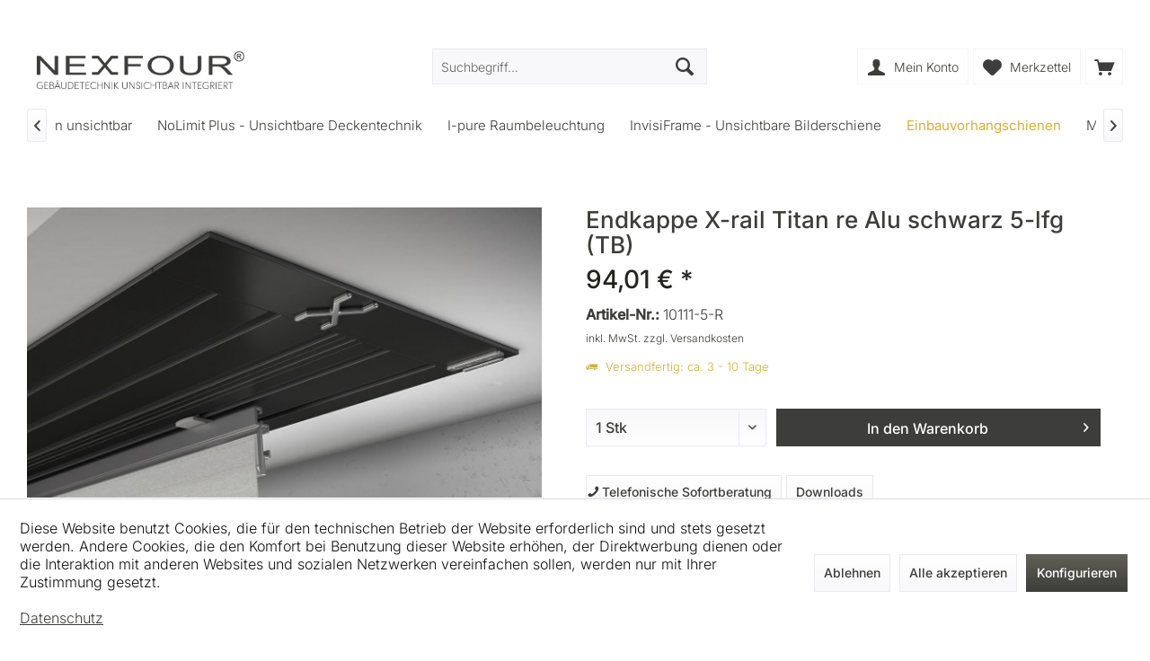

--- FILE ---
content_type: text/html; charset=UTF-8
request_url: https://www.nexfour.com/einbauvorhangschienen/zubehoer/endkappen-titan/134/endkappe-x-rail-titan-re-alu-schwarz-5-lfg-tb
body_size: 17389
content:
<!DOCTYPE html>
<html class="no-js" lang="de" itemscope="itemscope" itemtype="https://schema.org/WebPage">
<head>
<meta charset="utf-8"><script>window.dataLayer = window.dataLayer || [];</script><script>window.dataLayer.push({"ecommerce":{"detail":{"actionField":{"list":"Endkappen Titan"},"products":[{"name":"Endkappe X-rail Titan re Alu schwarz 5-lfg (TB)","id":"10111-5-R","price":"94.01","brand":"NEXFOUR","category":"Endkappen Titan","variant":""}]},"currencyCode":"EUR"},"google_tag_params":{"ecomm_pagetype":"product","ecomm_prodid":"10111-5-R"}});</script>
<script>
var googleTag = function(w,d,s,l,i){w[l]=w[l]||[];w[l].push({'gtm.start':new Date().getTime(),event:'gtm.js'});var f=d.getElementsByTagName(s)[0],j=d.createElement(s),dl=l!='dataLayer'?'&l='+l:'';j.async=true;j.src='https://www.googletagmanager.com/gtm.js?id='+i+dl+'';f.parentNode.insertBefore(j,f);};
</script>
<meta name="author" content="" />
<meta name="robots" content="index,follow" />
<meta name="revisit-after" content="15 days" />
<meta name="keywords" content="Endkappe, links, z.B., (siehe, man, Produktbeschreibung:
Die, Innovation, dieser, &amp;quot;unsichtbare, Bestückungsloch&amp;quot;.
Die, Vorhangschienen, X-rail, selbst, Überstand, Flanke., Somit, perfekt, gerade, Deckenkante, sichergestellt.
Geeignet" />
<meta name="description" content="Produktbeschreibung:
Die Innovation dieser Endkappe ist das &quot;unsichtbare Bestückungsloch&quot;.
Die Endkappe hat wie die Vorhangschienen X-rail …" />
<meta property="og:type" content="product" />
<meta property="og:site_name" content="Nexfour" />
<meta property="og:url" content="https://www.nexfour.com/einbauvorhangschienen/zubehoer/endkappen-titan/134/endkappe-x-rail-titan-re-alu-schwarz-5-lfg-tb" />
<meta property="og:title" content="Endkappe X-rail Titan re Alu schwarz 5-lfg (TB)" />
<meta property="og:description" content="Produktbeschreibung:
Die Innovation dieser Endkappe ist das &quot;unsichtbare Best&amp;uuml;ckungsloch&quot;.
Die Endkappe hat wie die Vorhangschienen X-rail…" />
<meta property="og:image" content="https://www.nexfour.com/media/image/0f/76/0e/x-rail-titan_5lfg_blk_Main_2k-bEak.jpg" />
<meta property="product:brand" content="NEXFOUR" />
<meta property="product:price" content="94,01" />
<meta property="product:product_link" content="https://www.nexfour.com/einbauvorhangschienen/zubehoer/endkappen-titan/134/endkappe-x-rail-titan-re-alu-schwarz-5-lfg-tb" />
<meta name="twitter:card" content="product" />
<meta name="twitter:site" content="Nexfour" />
<meta name="twitter:title" content="Endkappe X-rail Titan re Alu schwarz 5-lfg (TB)" />
<meta name="twitter:description" content="Produktbeschreibung:
Die Innovation dieser Endkappe ist das &quot;unsichtbare Best&amp;uuml;ckungsloch&quot;.
Die Endkappe hat wie die Vorhangschienen X-rail…" />
<meta name="twitter:image" content="https://www.nexfour.com/media/image/0f/76/0e/x-rail-titan_5lfg_blk_Main_2k-bEak.jpg" />
<meta itemprop="copyrightHolder" content="Nexfour" />
<meta itemprop="copyrightYear" content="2014" />
<meta itemprop="isFamilyFriendly" content="True" />
<meta itemprop="image" content="https://www.nexfour.com/media/image/2a/1d/8c/Logo-mit-Claim.png" />
<meta name="viewport" content="width=device-width, initial-scale=1.0">
<meta name="mobile-web-app-capable" content="yes">
<meta name="apple-mobile-web-app-title" content="NEXFOUR ">
<meta name="apple-mobile-web-app-capable" content="yes">
<meta name="apple-mobile-web-app-status-bar-style" content="default">
<link rel="apple-touch-icon-precomposed" href="https://www.nexfour.com/media/image/cd/ef/54/Logo-Nexfour-180x180.jpg">
<link rel="shortcut icon" href="https://www.nexfour.com/media/image/11/5a/f6/favicon-nexfourJkATVivGoPSxT.png">
<meta name="msapplication-navbutton-color" content="#3d3d3b" />
<meta name="application-name" content="Nexfour" />
<meta name="msapplication-starturl" content="https://www.nexfour.com/" />
<meta name="msapplication-window" content="width=1024;height=768" />
<meta name="msapplication-TileImage" content="https://www.nexfour.com/media/image/e2/7f/e1/Logo-Nexfour-150x150.jpg">
<meta name="msapplication-TileColor" content="#3d3d3b">
<meta name="theme-color" content="#3d3d3b" />
<link rel="canonical" href="https://www.nexfour.com/einbauvorhangschienen/zubehoer/endkappen-titan/134/endkappe-x-rail-titan-re-alu-schwarz-5-lfg-tb" />
<title itemprop="name">Endkappe X-rail Titan re Alu schwarz 5-lfg (TB) | Endkappen Titan | Zubehör | Einbauvorhangschienen | Nexfour</title>
<script type="text/javascript">
var et_areas = "detail";
window.etrackerReady = false;
var _etrackerOnReady = [];
_etrackerOnReady.push(function () {
window.etrackerReady = true;
});
</script>
<script id="_etLoader" data-block-cookies="true" type="text/javascript" charset="UTF-8" data-secure-code="6gg4vm" src="//code.etracker.com/code/e.js" data-plugin-version="Shopware_1.6.3" async></script>
<link href="/web/cache/1769029277_99974b85fc02b2d1670e7a0d592594e3.css" media="all" rel="stylesheet" type="text/css" />
<style type="text/css">
<link rel="stylesheet" href="https://use.typekit.net/qie2wyo.css">.product--delivery .delivery--text-not-available{color:#059904;}
#onepage{height:6800px;}
</style>
<script src="/frontend/_public/src/js/vendors/modernizr/modernizr.custom.35977.js"></script>
</head>
<body class="is--ctl-detail is--act-index tcinntheme themeware-modern layout-boxed gwfont1 gwfont2 headtyp-3 header-3 no-sticky cleanbase-1" ><!-- WbmTagManager (noscript) -->
<noscript><iframe src="https://www.googletagmanager.com/ns.html?id=GTM-K9SZ985"
            height="0" width="0" style="display:none;visibility:hidden"></iframe></noscript>
<!-- End WbmTagManager (noscript) -->
<div data-paypalUnifiedMetaDataContainer="true" data-paypalUnifiedRestoreOrderNumberUrl="https://www.nexfour.com/widgets/PaypalUnifiedOrderNumber/restoreOrderNumber" class="is--hidden">
</div>
<div class="page-wrap">
<noscript class="noscript-main">
<div class="alert is--warning">
<div class="alert--icon">
<i class="icon--element icon--warning"></i>
</div>
<div class="alert--content">
Um Nexfour in vollem Umfang nutzen zu k&ouml;nnen, empfehlen wir Ihnen Javascript in Ihrem Browser zu aktiveren.
</div>
</div>
</noscript>
<div style="display: none;" data-dropdownMenu="true"></div>
<span class="etracker--details" data-article-url="https://www.nexfour.com/SwagETracker/getArticleInfo" data-etracker="{&quot;pageName&quot;:&quot;&quot;,&quot;areas&quot;:&quot;detail&quot;,&quot;accountKey&quot;:&quot;6gg4vm&quot;,&quot;customAttributes&quot;:&quot;&quot;,&quot;customTrackingDomain&quot;:null,&quot;trackingDomain&quot;:&quot;\/\/code.etracker.com&quot;,&quot;events&quot;:[{&quot;name&quot;:&quot;viewProduct&quot;,&quot;information&quot;:{&quot;id&quot;:&quot;134&quot;,&quot;name&quot;:&quot;Endkappe X-rail Titan re Alu schwarz 5-lfg (TB)&quot;,&quot;category&quot;:[&quot;Deutsch&quot;,&quot;Einbauvorhangschienen&quot;,&quot;Zubeh\u00f6r&quot;,&quot;Endkappen Titan&quot;],&quot;price&quot;:&quot;94.01&quot;,&quot;pricesArray&quot;:[{&quot;from&quot;:1,&quot;percent&quot;:&quot;0.00&quot;}],&quot;currency&quot;:&quot;EUR&quot;,&quot;variants&quot;:{}},&quot;type&quot;:&quot;send&quot;,&quot;attachId&quot;:null},{&quot;name&quot;:&quot;insertToBasket&quot;,&quot;information&quot;:{&quot;id&quot;:&quot;134&quot;,&quot;name&quot;:&quot;Endkappe X-rail Titan re Alu schwarz 5-lfg (TB)&quot;,&quot;category&quot;:[&quot;Deutsch&quot;,&quot;Einbauvorhangschienen&quot;,&quot;Zubeh\u00f6r&quot;,&quot;Endkappen Titan&quot;],&quot;price&quot;:&quot;94.01&quot;,&quot;pricesArray&quot;:[{&quot;from&quot;:1,&quot;percent&quot;:&quot;0.00&quot;}],&quot;currency&quot;:&quot;EUR&quot;,&quot;variants&quot;:{}},&quot;type&quot;:&quot;attach&quot;,&quot;attachId&quot;:&quot;basketButton&quot;},{&quot;name&quot;:&quot;insertToWatchlist&quot;,&quot;information&quot;:{&quot;id&quot;:&quot;134&quot;,&quot;name&quot;:&quot;Endkappe X-rail Titan re Alu schwarz 5-lfg (TB)&quot;,&quot;category&quot;:[&quot;Deutsch&quot;,&quot;Einbauvorhangschienen&quot;,&quot;Zubeh\u00f6r&quot;,&quot;Endkappen Titan&quot;],&quot;price&quot;:&quot;94.01&quot;,&quot;pricesArray&quot;:[{&quot;from&quot;:1,&quot;percent&quot;:&quot;0.00&quot;}],&quot;currency&quot;:&quot;EUR&quot;,&quot;variants&quot;:{}},&quot;type&quot;:&quot;attach&quot;,&quot;attachId&quot;:&quot;watchlistButton&quot;}],&quot;signalize&quot;:&quot;&quot;,&quot;useArticleNumber&quot;:false,&quot;debugJs&quot;:false,&quot;searchCount&quot;:&quot;0&quot;,&quot;searchterm&quot;:&quot;&quot;,&quot;pluginVersion&quot;:&quot;Shopware_1.6.3&quot;}"></span>
<header class="header-main mobil-usp">
<div class="topbar top-bar">
<div class="top-bar--navigation" role="menubar">

    



    

</div>
<div class="header-container">
<div class="header-logo-and-suche">
<div class="logo hover-typ-1" role="banner">
<a class="logo--link" href="https://www.nexfour.com/" title="Nexfour - zur Startseite wechseln">
<picture>
<source srcset="https://www.nexfour.com/media/image/2a/1d/8c/Logo-mit-Claim.png" media="(min-width: 78.75em)">
<source srcset="https://www.nexfour.com/media/image/2a/1d/8c/Logo-mit-Claim.png" media="(min-width: 64em)">
<source srcset="https://www.nexfour.com/media/image/2a/1d/8c/Logo-mit-Claim.png" media="(min-width: 48em)">
<img srcset="https://www.nexfour.com/media/image/2a/1d/8c/Logo-mit-Claim.png" alt="Nexfour - zur Startseite wechseln" title="Nexfour - zur Startseite wechseln"/>
</picture>
</a>
</div>
</div>
<div id="header--searchform" data-search="true" aria-haspopup="true">
<form action="/search" method="get" class="main-search--form">
<input type="search" name="sSearch" class="main-search--field" autocomplete="off" autocapitalize="off" placeholder="Suchbegriff..." maxlength="30" />
<button type="submit" class="main-search--button">
<i class="icon--search"></i>
<span class="main-search--text"></span>
</button>
<div class="form--ajax-loader">&nbsp;</div>
</form>
<div class="main-search--results"></div>
</div>
<div class="notepad-and-cart top-bar--navigation">





	<div class="navigation--entry entry--cart" role="menuitem">
		<a class="is--icon-left cart--link titletooltip" href="https://www.nexfour.com/checkout/cart" title="Warenkorb">
			<i class="icon--basket"></i>
			<span class="cart--display">
									Warenkorb
							</span>
            
            <span class="badge is--minimal cart--quantity is--hidden">0</span>
            
					</a>
		<div class="ajax-loader">&nbsp;</div>
	</div>





            <div class="navigation--entry entry--notepad" role="menuitem">
            <a href="https://www.nexfour.com/note" title="Merkzettel">
                <i class="icon--heart"></i>
                                <span class="notepad--name">
                    Merkzettel
                </span>
            </a>
        </div>
    



				
			<div id="useraccountmenu" title="Kundenkonto" class="navigation--entry account-dropdown has--drop-down" role="menuitem" data-offcanvas="true" data-offcanvasselector=".account-dropdown-container">
				<span class="account--display">
					<i class="icon--account"></i> <span class="name--account">Mein Konto</span>
				</span>
				<div class="account-dropdown-container">
				 	<div class="entry--close-off-canvas">
						<a href="#close-account-menu" class="account--close-off-canvas" title="Menü schließen">
							Menü schließen <i class="icon--arrow-right"></i>
						</a>
					</div>
					<span>Kundenkonto</span>
					<a href="https://www.nexfour.com/account" title="Mein Konto" class="anmelden--button btn is--primary service--link">Anmelden</a>
					<div class="registrieren-container">oder <a href="https://www.nexfour.com/account" title="Mein Konto" class="service--link">registrieren</a></div>
					<div class="infotext-container">Nach der Anmeldung, können Sie hier auf Ihren Kundenbereich zugreifen.</div>
				</div>
			</div>

			



<div class="navigation--entry entry--compare is--hidden" role="menuitem" aria-haspopup="true" data-drop-down-menu="true">
<div>


    
</div>
</div>
</div>
<div class="navigation--entry entry--menu-left" role="menuitem">
<a class="entry--link entry--trigger is--icon-left" href="#offcanvas--left" data-offcanvas="true" data-offCanvasSelector=".sidebar-main">
<i class="icon--menu"></i> <span class="menu--name">Menü</span>
</a>
</div>
</div>
</div>
<div class="headbar">
<nav class="navigation-main">
<div class="container" data-menu-scroller="true" data-listSelector=".navigation--list.container" data-viewPortSelector=".navigation--list-wrapper" >
<div class="navigation--list-wrapper">
<ul class="navigation--list container" role="menubar" itemscope="itemscope" itemtype="http://schema.org/SiteNavigationElement">
<li class="navigation--entry is--home" role="menuitem"><a class="navigation--link is--first" href="https://www.nexfour.com/" title="Home" itemprop="url"><span itemprop="name">Home</span></a></li><li class="navigation--entry dropactive" role="menuitem"><a class="navigation--link" href="https://www.nexfour.com/vorhangschienen-unsichtbar/" title="Vorhangschienen unsichtbar" itemprop="url" ><span itemprop="name">Vorhangschienen unsichtbar</span></a>					        <ul class="menu--list menu--level-1">
<li class="menu--list-item item--level-1">
<a href="https://www.nexfour.com/vorhangschienen-unsichtbar/fuer-trockenbau/" class="menu--list-item-link" title="für Trockenbau" >für Trockenbau</a>
</li>
<li class="menu--list-item item--level-1">
<a href="https://www.nexfour.com/vorhangschienen-unsichtbar/fuer-unterputz/" class="menu--list-item-link" title="für Unterputz" >für Unterputz</a>
</li>
<li class="menu--list-item item--level-1">
<a href="https://www.nexfour.com/vorhangschienen-unsichtbar/zubehoer/" class="menu--list-item-link" title="Zubehör" >Zubehör</a>
<ul class="menu--list menu--level-2">
<li class="menu--list-item item--level-2">
<a href="https://www.nexfour.com/vorhangschienen-unsichtbar/zubehoer/bestueckungsloch/" class="menu--list-item-link" title="Bestückungsloch" >Bestückungsloch</a>
</li>
<li class="menu--list-item item--level-2">
<a href="https://www.nexfour.com/vorhangschienen-unsichtbar/zubehoer/streich-und-einputzkeder/" class="menu--list-item-link" title="Streich und Einputzkeder" >Streich und Einputzkeder</a>
</li>
<li class="menu--list-item item--level-2">
<a href="https://www.nexfour.com/vorhangschienen-unsichtbar/zubehoer/led-beleuchtungseinheit/" class="menu--list-item-link" title="LED-Beleuchtungseinheit" >LED-Beleuchtungseinheit</a>
</li>
<li class="menu--list-item item--level-2">
<a href="https://www.nexfour.com/vorhangschienen-unsichtbar/zubehoer/plattenverbinder/" class="menu--list-item-link" title="Plattenverbinder" >Plattenverbinder</a>
</li>
<li class="menu--list-item item--level-2">
<a href="https://www.nexfour.com/vorhangschienen-unsichtbar/zubehoer/gleiter-feststeller/" class="menu--list-item-link" title="Gleiter / Feststeller" >Gleiter / Feststeller</a>
</li>
<li class="menu--list-item item--level-2">
<a href="https://www.nexfour.com/vorhangschienen-unsichtbar/zubehoer/ersatzteile-tools/" class="menu--list-item-link" title="Ersatzteile / Tools" >Ersatzteile / Tools</a>
</li>
<li class="menu--list-item item--level-2">
<a href="https://www.nexfour.com/vorhangschienen-unsichtbar/zubehoer/paneelwagen/" class="menu--list-item-link" title="Paneelwagen" >Paneelwagen</a>
</li>
</ul>
</li>
</ul>
</li><li class="navigation--entry dropactive" role="menuitem"><a class="navigation--link" href="https://www.nexfour.com/lueftungs-lichtsystem-unsichtbar/nolimit-plus-vorteile-und-umsetzung/" title="NoLimit Plus - Unsichtbare Deckentechnik" itemprop="url" target="https://www.nexfour.com/lueftung"><span itemprop="name">NoLimit Plus - Unsichtbare Deckentechnik</span></a>					        <ul class="menu--list menu--level-1">
<li class="menu--list-item item--level-1">
<a href="https://www.nexfour.com/nolimit-plus-unsichtbare-deckentechnik/nolimit-plus-vorteile-und-umsetzung/" class="menu--list-item-link" title="NoLimit Plus – Vorteile und Umsetzung" >NoLimit Plus – Vorteile und Umsetzung</a>
</li>
<li class="menu--list-item item--level-1">
<a href="https://www.nexfour.com/nolimit-plus-unsichtbare-deckentechnik/schnellbau-basiselement-trockenbau/" class="menu--list-item-link" title="Schnellbau - Basiselement Trockenbau" >Schnellbau - Basiselement Trockenbau</a>
</li>
<li class="menu--list-item item--level-1">
<a href="https://www.nexfour.com/nolimit-plus-unsichtbare-deckentechnik/baustein-licht/" class="menu--list-item-link" title="Baustein Licht" >Baustein Licht</a>
</li>
<li class="menu--list-item item--level-1">
<a href="https://www.nexfour.com/nolimit-plus-unsichtbare-deckentechnik/baustein-lueftung/" class="menu--list-item-link" title="Baustein Lüftung" >Baustein Lüftung</a>
</li>
</ul>
</li><li class="navigation--entry dropactive" role="menuitem"><a class="navigation--link" href="https://www.nexfour.com/i-pure-raumbeleuchtung/" title="I-pure Raumbeleuchtung" itemprop="url" ><span itemprop="name">I-pure Raumbeleuchtung</span></a>					        <ul class="menu--list menu--level-1">
<li class="menu--list-item item--level-1">
<a href="https://www.nexfour.com/i-pure-raumbeleuchtung/i-pure-raumbeleuchtung/" class="menu--list-item-link" title="I-pure Raumbeleuchtung" >I-pure Raumbeleuchtung</a>
</li>
<li class="menu--list-item item--level-1">
<a href="https://www.nexfour.com/i-pure-raumbeleuchtung/zubehoer/" class="menu--list-item-link" title="Zubehör" >Zubehör</a>
<ul class="menu--list menu--level-2">
<li class="menu--list-item item--level-2">
<a href="https://www.nexfour.com/i-pure-raumbeleuchtung/zubehoer/netzgeraet-dimmer-fernbedienung/" class="menu--list-item-link" title="Netzgerät, Dimmer, Fernbedienung" >Netzgerät, Dimmer, Fernbedienung</a>
</li>
</ul>
</li>
</ul>
</li><li class="navigation--entry dropactive" role="menuitem"><a class="navigation--link" href="https://www.nexfour.com/invisiframe-unsichtbare-bilderschiene/" title="InvisiFrame - Unsichtbare Bilderschiene" itemprop="url" ><span itemprop="name">InvisiFrame - Unsichtbare Bilderschiene</span></a>					        <ul class="menu--list menu--level-1">
<li class="menu--list-item item--level-1">
<a href="https://www.nexfour.com/invisiframe-unsichtbare-bilderschiene/schnellbau-basiselement-trockenbau/" class="menu--list-item-link" title="Schnellbau - Basiselement Trockenbau" >Schnellbau - Basiselement Trockenbau</a>
</li>
</ul>
</li><li class="navigation--entry is--active dropactive" role="menuitem"><a class="navigation--link is--active" href="https://www.nexfour.com/einbauvorhangschienen/" title="Einbauvorhangschienen" itemprop="url" ><span itemprop="name">Einbauvorhangschienen</span></a>					        <ul class="menu--list menu--level-1">
<li class="menu--list-item item--level-1">
<a href="https://www.nexfour.com/einbauvorhangschienen/fuer-trockenbau/" class="menu--list-item-link" title="für Trockenbau" >für Trockenbau</a>
<ul class="menu--list menu--level-2">
<li class="menu--list-item item--level-2">
<a href="https://www.nexfour.com/einbauvorhangschienen/fuer-trockenbau/alu-weiss/" class="menu--list-item-link" title="Alu weiß" >Alu weiß</a>
</li>
<li class="menu--list-item item--level-2">
<a href="https://www.nexfour.com/einbauvorhangschienen/fuer-trockenbau/aluminium/" class="menu--list-item-link" title="Aluminium" >Aluminium</a>
</li>
<li class="menu--list-item item--level-2">
<a href="https://www.nexfour.com/einbauvorhangschienen/fuer-trockenbau/alu-schwarz/" class="menu--list-item-link" title="Alu schwarz" >Alu schwarz</a>
</li>
<li class="menu--list-item item--level-2">
<a href="https://www.nexfour.com/einbauvorhangschienen/fuer-trockenbau/sonderanfertigungen/" class="menu--list-item-link" title="Sonderanfertigungen" >Sonderanfertigungen</a>
</li>
</ul>
</li>
<li class="menu--list-item item--level-1">
<a href="https://www.nexfour.com/einbauvorhangschienen/fuer-spanndecke/" class="menu--list-item-link" title="für Spanndecke" >für Spanndecke</a>
<ul class="menu--list menu--level-2">
<li class="menu--list-item item--level-2">
<a href="https://www.nexfour.com/einbauvorhangschienen/fuer-spanndecke/alu-weiss/" class="menu--list-item-link" title="Alu weiß" >Alu weiß</a>
</li>
<li class="menu--list-item item--level-2">
<a href="https://www.nexfour.com/einbauvorhangschienen/fuer-spanndecke/aluminium/" class="menu--list-item-link" title="Aluminium" >Aluminium</a>
</li>
<li class="menu--list-item item--level-2">
<a href="https://www.nexfour.com/einbauvorhangschienen/fuer-spanndecke/alu-schwarz/" class="menu--list-item-link" title="Alu schwarz" >Alu schwarz</a>
</li>
<li class="menu--list-item item--level-2">
<a href="https://www.nexfour.com/einbauvorhangschienen/fuer-spanndecke/sonderanfertigungen/" class="menu--list-item-link" title="Sonderanfertigungen" >Sonderanfertigungen</a>
</li>
</ul>
</li>
<li class="menu--list-item item--level-1">
<a href="https://www.nexfour.com/einbauvorhangschienen/fuer-unterputz/" class="menu--list-item-link" title="für Unterputz" >für Unterputz</a>
<ul class="menu--list menu--level-2">
<li class="menu--list-item item--level-2">
<a href="https://www.nexfour.com/einbauvorhangschienen/fuer-unterputz/alu-weiss/" class="menu--list-item-link" title="Alu weiß" >Alu weiß</a>
</li>
<li class="menu--list-item item--level-2">
<a href="https://www.nexfour.com/einbauvorhangschienen/fuer-unterputz/aluminium/" class="menu--list-item-link" title="Aluminium" >Aluminium</a>
</li>
<li class="menu--list-item item--level-2">
<a href="https://www.nexfour.com/einbauvorhangschienen/fuer-unterputz/alu-schwarz/" class="menu--list-item-link" title="Alu schwarz" >Alu schwarz</a>
</li>
<li class="menu--list-item item--level-2">
<a href="https://www.nexfour.com/einbauvorhangschienen/fuer-unterputz/sonderanfertigungen/" class="menu--list-item-link" title="Sonderanfertigungen" >Sonderanfertigungen</a>
</li>
</ul>
</li>
<li class="menu--list-item item--level-1">
<a href="https://www.nexfour.com/einbauvorhangschienen/fuer-betondecke/" class="menu--list-item-link" title="für Betondecke" >für Betondecke</a>
<ul class="menu--list menu--level-2">
<li class="menu--list-item item--level-2">
<a href="https://www.nexfour.com/einbauvorhangschienen/fuer-betondecke/alu-weiss/" class="menu--list-item-link" title="Alu weiß" >Alu weiß</a>
</li>
<li class="menu--list-item item--level-2">
<a href="https://www.nexfour.com/einbauvorhangschienen/fuer-betondecke/aluminium/" class="menu--list-item-link" title="Aluminium" >Aluminium</a>
</li>
<li class="menu--list-item item--level-2">
<a href="https://www.nexfour.com/einbauvorhangschienen/fuer-betondecke/alu-schwarz/" class="menu--list-item-link" title="Alu schwarz" >Alu schwarz</a>
</li>
<li class="menu--list-item item--level-2">
<a href="https://www.nexfour.com/einbauvorhangschienen/fuer-betondecke/sonderanfertigungen/" class="menu--list-item-link" title="Sonderanfertigungen" >Sonderanfertigungen</a>
</li>
</ul>
</li>
<li class="menu--list-item item--level-1">
<a href="https://www.nexfour.com/einbauvorhangschienen/zubehoer/" class="menu--list-item-link" title="Zubehör" >Zubehör</a>
<ul class="menu--list menu--level-2">
<li class="menu--list-item item--level-2">
<a href="https://www.nexfour.com/einbauvorhangschienen/zubehoer/bestueckungsloecher/" class="menu--list-item-link" title="Bestückungslöcher" >Bestückungslöcher</a>
</li>
<li class="menu--list-item item--level-2">
<a href="https://www.nexfour.com/einbauvorhangschienen/zubehoer/schleuderboegen/" class="menu--list-item-link" title="Schleuderbögen" >Schleuderbögen</a>
</li>
<li class="menu--list-item item--level-2">
<a href="https://www.nexfour.com/einbauvorhangschienen/zubehoer/gehrungsschnitte/" class="menu--list-item-link" title="Gehrungsschnitte" >Gehrungsschnitte</a>
</li>
<li class="menu--list-item item--level-2">
<a href="https://www.nexfour.com/einbauvorhangschienen/zubehoer/led-beleuchtungseinheit/" class="menu--list-item-link" title="LED Beleuchtungseinheit" >LED Beleuchtungseinheit</a>
</li>
<li class="menu--list-item item--level-2">
<a href="https://www.nexfour.com/einbauvorhangschienen/zubehoer/blende/" class="menu--list-item-link" title="Blende" >Blende</a>
</li>
<li class="menu--list-item item--level-2">
<a href="https://www.nexfour.com/einbauvorhangschienen/zubehoer/gleiter-feststeller/" class="menu--list-item-link" title="Gleiter / Feststeller" >Gleiter / Feststeller</a>
</li>
<li class="menu--list-item item--level-2">
<a href="https://www.nexfour.com/einbauvorhangschienen/zubehoer/paneelwagen/" class="menu--list-item-link" title="Paneelwagen" >Paneelwagen</a>
</li>
<li class="menu--list-item item--level-2">
<a href="https://www.nexfour.com/einbauvorhangschienen/zubehoer/schienenverbinder/" class="menu--list-item-link" title="Schienenverbinder" >Schienenverbinder</a>
</li>
<li class="menu--list-item item--level-2">
<a href="https://www.nexfour.com/einbauvorhangschienen/zubehoer/endkappen-titan/" class="menu--list-item-link" title="Endkappen Titan" >Endkappen Titan</a>
</li>
<li class="menu--list-item item--level-2">
<a href="https://www.nexfour.com/einbauvorhangschienen/zubehoer/endkappen-titan-spanndecke/" class="menu--list-item-link" title="Endkappen Titan Spanndecke" >Endkappen Titan Spanndecke</a>
</li>
<li class="menu--list-item item--level-2">
<a href="https://www.nexfour.com/einbauvorhangschienen/zubehoer/ersatzteile-tools/" class="menu--list-item-link" title="Ersatzteile / Tools" >Ersatzteile / Tools</a>
</li>
</ul>
</li>
</ul>
</li><li class="navigation--entry" role="menuitem"><a class="navigation--link" href="https://www.nexfour.com/muster-bestellen/" title="Muster bestellen" itemprop="url" ><span itemprop="name">Muster bestellen</span></a></li>					    </ul>
</div>
</div>
</nav>
</div>
</header>
<div class="container--ajax-cart off-canvas-90" data-collapse-cart="true" data-displayMode="offcanvas"></div>
<nav class="content--breadcrumb block">
<div>
<ul class="breadcrumb--list" role="menu" itemscope itemtype="https://schema.org/BreadcrumbList">
<li class="breadcrumb--entry">
<a class="breadcrumb--icon" href="https://www.nexfour.com/"><i class="icon--house"></i></a>
</li>
<li class="breadcrumb--separator">
<i class="icon--arrow-right"></i>
</li>
<li role="menuitem" class="breadcrumb--entry" itemprop="itemListElement" itemscope itemtype="https://schema.org/ListItem">
<a class="breadcrumb--link" href="https://www.nexfour.com/einbauvorhangschienen/" title="Einbauvorhangschienen" itemprop="item">
<link itemprop="url" href="https://www.nexfour.com/einbauvorhangschienen/" />
<span class="breadcrumb--title" itemprop="name">Einbauvorhangschienen</span>
</a>
<meta itemprop="position" content="0" />
</li>
<li role="none" class="breadcrumb--separator">
<i class="icon--arrow-right"></i>
</li>
<li role="menuitem" class="breadcrumb--entry" itemprop="itemListElement" itemscope itemtype="https://schema.org/ListItem">
<a class="breadcrumb--link" href="https://www.nexfour.com/einbauvorhangschienen/zubehoer/" title="Zubehör" itemprop="item">
<link itemprop="url" href="https://www.nexfour.com/einbauvorhangschienen/zubehoer/" />
<span class="breadcrumb--title" itemprop="name">Zubehör</span>
</a>
<meta itemprop="position" content="1" />
</li>
<li role="none" class="breadcrumb--separator">
<i class="icon--arrow-right"></i>
</li>
<li role="menuitem" class="breadcrumb--entry is--active" itemprop="itemListElement" itemscope itemtype="https://schema.org/ListItem">
<a class="breadcrumb--link" href="https://www.nexfour.com/einbauvorhangschienen/zubehoer/endkappen-titan/" title="Endkappen Titan" itemprop="item">
<link itemprop="url" href="https://www.nexfour.com/einbauvorhangschienen/zubehoer/endkappen-titan/" />
<span class="breadcrumb--title" itemprop="name">Endkappen Titan</span>
</a>
<meta itemprop="position" content="2" />
</li>
</ul>
</div>
</nav>
<section class="content-main container block-group">
<div class="content-main--inner">
<div id='cookie-consent' class='off-canvas is--left block-transition' data-cookie-consent-manager='true' data-cookieTimeout='60'>
<div class='cookie-consent--header cookie-consent--close'>
Cookie-Einstellungen
<i class="icon--arrow-right"></i>
</div>
<div class='cookie-consent--description'>
Diese Website benutzt Cookies, die für den technischen Betrieb der Website erforderlich sind und stets gesetzt werden. Andere Cookies, die den Komfort bei Benutzung dieser Website erhöhen, der Direktwerbung dienen oder die Interaktion mit anderen Websites und sozialen Netzwerken vereinfachen sollen, werden nur mit Ihrer Zustimmung gesetzt.
</div>
<div class='cookie-consent--configuration'>
<div class='cookie-consent--configuration-header'>
<div class='cookie-consent--configuration-header-text'>Konfiguration</div>
</div>
<div class='cookie-consent--configuration-main'>
<div class='cookie-consent--group'>
<input type="hidden" class="cookie-consent--group-name" value="technical" />
<label class="cookie-consent--group-state cookie-consent--state-input cookie-consent--required">
<input type="checkbox" name="technical-state" class="cookie-consent--group-state-input" disabled="disabled" checked="checked"/>
<span class="cookie-consent--state-input-element"></span>
</label>
<div class='cookie-consent--group-title' data-collapse-panel='true' data-contentSiblingSelector=".cookie-consent--group-container">
<div class="cookie-consent--group-title-label cookie-consent--state-label">
Technisch erforderlich
</div>
<span class="cookie-consent--group-arrow is-icon--right">
<i class="icon--arrow-right"></i>
</span>
</div>
<div class='cookie-consent--group-container'>
<div class='cookie-consent--group-description'>
Diese Cookies sind für die Grundfunktionen des Shops notwendig.
</div>
<div class='cookie-consent--cookies-container'>
<div class='cookie-consent--cookie'>
<input type="hidden" class="cookie-consent--cookie-name" value="cookieDeclined" />
<label class="cookie-consent--cookie-state cookie-consent--state-input cookie-consent--required">
<input type="checkbox" name="cookieDeclined-state" class="cookie-consent--cookie-state-input" disabled="disabled" checked="checked" />
<span class="cookie-consent--state-input-element"></span>
</label>
<div class='cookie--label cookie-consent--state-label'>
"Alle Cookies ablehnen" Cookie
</div>
</div>
<div class='cookie-consent--cookie'>
<input type="hidden" class="cookie-consent--cookie-name" value="allowCookie" />
<label class="cookie-consent--cookie-state cookie-consent--state-input cookie-consent--required">
<input type="checkbox" name="allowCookie-state" class="cookie-consent--cookie-state-input" disabled="disabled" checked="checked" />
<span class="cookie-consent--state-input-element"></span>
</label>
<div class='cookie--label cookie-consent--state-label'>
"Alle Cookies annehmen" Cookie
</div>
</div>
<div class='cookie-consent--cookie'>
<input type="hidden" class="cookie-consent--cookie-name" value="shop" />
<label class="cookie-consent--cookie-state cookie-consent--state-input cookie-consent--required">
<input type="checkbox" name="shop-state" class="cookie-consent--cookie-state-input" disabled="disabled" checked="checked" />
<span class="cookie-consent--state-input-element"></span>
</label>
<div class='cookie--label cookie-consent--state-label'>
Ausgewählter Shop
</div>
</div>
<div class='cookie-consent--cookie'>
<input type="hidden" class="cookie-consent--cookie-name" value="csrf_token" />
<label class="cookie-consent--cookie-state cookie-consent--state-input cookie-consent--required">
<input type="checkbox" name="csrf_token-state" class="cookie-consent--cookie-state-input" disabled="disabled" checked="checked" />
<span class="cookie-consent--state-input-element"></span>
</label>
<div class='cookie--label cookie-consent--state-label'>
CSRF-Token
</div>
</div>
<div class='cookie-consent--cookie'>
<input type="hidden" class="cookie-consent--cookie-name" value="cookiePreferences" />
<label class="cookie-consent--cookie-state cookie-consent--state-input cookie-consent--required">
<input type="checkbox" name="cookiePreferences-state" class="cookie-consent--cookie-state-input" disabled="disabled" checked="checked" />
<span class="cookie-consent--state-input-element"></span>
</label>
<div class='cookie--label cookie-consent--state-label'>
Cookie-Einstellungen
</div>
</div>
<div class='cookie-consent--cookie'>
<input type="hidden" class="cookie-consent--cookie-name" value="x-cache-context-hash" />
<label class="cookie-consent--cookie-state cookie-consent--state-input cookie-consent--required">
<input type="checkbox" name="x-cache-context-hash-state" class="cookie-consent--cookie-state-input" disabled="disabled" checked="checked" />
<span class="cookie-consent--state-input-element"></span>
</label>
<div class='cookie--label cookie-consent--state-label'>
Individuelle Preise
</div>
</div>
<div class='cookie-consent--cookie'>
<input type="hidden" class="cookie-consent--cookie-name" value="slt" />
<label class="cookie-consent--cookie-state cookie-consent--state-input cookie-consent--required">
<input type="checkbox" name="slt-state" class="cookie-consent--cookie-state-input" disabled="disabled" checked="checked" />
<span class="cookie-consent--state-input-element"></span>
</label>
<div class='cookie--label cookie-consent--state-label'>
Kunden-Wiedererkennung
</div>
</div>
<div class='cookie-consent--cookie'>
<input type="hidden" class="cookie-consent--cookie-name" value="nocache" />
<label class="cookie-consent--cookie-state cookie-consent--state-input cookie-consent--required">
<input type="checkbox" name="nocache-state" class="cookie-consent--cookie-state-input" disabled="disabled" checked="checked" />
<span class="cookie-consent--state-input-element"></span>
</label>
<div class='cookie--label cookie-consent--state-label'>
Kundenspezifisches Caching
</div>
</div>
<div class='cookie-consent--cookie'>
<input type="hidden" class="cookie-consent--cookie-name" value="paypal-cookies" />
<label class="cookie-consent--cookie-state cookie-consent--state-input cookie-consent--required">
<input type="checkbox" name="paypal-cookies-state" class="cookie-consent--cookie-state-input" disabled="disabled" checked="checked" />
<span class="cookie-consent--state-input-element"></span>
</label>
<div class='cookie--label cookie-consent--state-label'>
PayPal-Zahlungen
</div>
</div>
<div class='cookie-consent--cookie'>
<input type="hidden" class="cookie-consent--cookie-name" value="session" />
<label class="cookie-consent--cookie-state cookie-consent--state-input cookie-consent--required">
<input type="checkbox" name="session-state" class="cookie-consent--cookie-state-input" disabled="disabled" checked="checked" />
<span class="cookie-consent--state-input-element"></span>
</label>
<div class='cookie--label cookie-consent--state-label'>
Session
</div>
</div>
<div class='cookie-consent--cookie'>
<input type="hidden" class="cookie-consent--cookie-name" value="currency" />
<label class="cookie-consent--cookie-state cookie-consent--state-input cookie-consent--required">
<input type="checkbox" name="currency-state" class="cookie-consent--cookie-state-input" disabled="disabled" checked="checked" />
<span class="cookie-consent--state-input-element"></span>
</label>
<div class='cookie--label cookie-consent--state-label'>
Währungswechsel
</div>
</div>
</div>
</div>
</div>
<div class='cookie-consent--group'>
<input type="hidden" class="cookie-consent--group-name" value="comfort" />
<label class="cookie-consent--group-state cookie-consent--state-input">
<input type="checkbox" name="comfort-state" class="cookie-consent--group-state-input"/>
<span class="cookie-consent--state-input-element"></span>
</label>
<div class='cookie-consent--group-title' data-collapse-panel='true' data-contentSiblingSelector=".cookie-consent--group-container">
<div class="cookie-consent--group-title-label cookie-consent--state-label">
Komfortfunktionen
</div>
<span class="cookie-consent--group-arrow is-icon--right">
<i class="icon--arrow-right"></i>
</span>
</div>
<div class='cookie-consent--group-container'>
<div class='cookie-consent--group-description'>
Diese Cookies werden genutzt um das Einkaufserlebnis noch ansprechender zu gestalten, beispielsweise für die Wiedererkennung des Besuchers.
</div>
<div class='cookie-consent--cookies-container'>
<div class='cookie-consent--cookie'>
<input type="hidden" class="cookie-consent--cookie-name" value="sUniqueID" />
<label class="cookie-consent--cookie-state cookie-consent--state-input">
<input type="checkbox" name="sUniqueID-state" class="cookie-consent--cookie-state-input" />
<span class="cookie-consent--state-input-element"></span>
</label>
<div class='cookie--label cookie-consent--state-label'>
Merkzettel
</div>
</div>
<div class='cookie-consent--cookie'>
<input type="hidden" class="cookie-consent--cookie-name" value="store-locator-consent" />
<label class="cookie-consent--cookie-state cookie-consent--state-input">
<input type="checkbox" name="store-locator-consent-state" class="cookie-consent--cookie-state-input" />
<span class="cookie-consent--state-input-element"></span>
</label>
<div class='cookie--label cookie-consent--state-label'>
Store Locator
</div>
</div>
</div>
</div>
</div>
<div class='cookie-consent--group'>
<input type="hidden" class="cookie-consent--group-name" value="statistics" />
<label class="cookie-consent--group-state cookie-consent--state-input">
<input type="checkbox" name="statistics-state" class="cookie-consent--group-state-input"/>
<span class="cookie-consent--state-input-element"></span>
</label>
<div class='cookie-consent--group-title' data-collapse-panel='true' data-contentSiblingSelector=".cookie-consent--group-container">
<div class="cookie-consent--group-title-label cookie-consent--state-label">
Statistik & Tracking
</div>
<span class="cookie-consent--group-arrow is-icon--right">
<i class="icon--arrow-right"></i>
</span>
</div>
<div class='cookie-consent--group-container'>
<div class='cookie-consent--cookies-container'>
<div class='cookie-consent--cookie'>
<input type="hidden" class="cookie-consent--cookie-name" value="x-ua-device" />
<label class="cookie-consent--cookie-state cookie-consent--state-input">
<input type="checkbox" name="x-ua-device-state" class="cookie-consent--cookie-state-input" />
<span class="cookie-consent--state-input-element"></span>
</label>
<div class='cookie--label cookie-consent--state-label'>
Endgeräteerkennung
</div>
</div>
<div class='cookie-consent--cookie'>
<input type="hidden" class="cookie-consent--cookie-name" value="wbm_tag_manager" />
<label class="cookie-consent--cookie-state cookie-consent--state-input">
<input type="checkbox" name="wbm_tag_manager-state" class="cookie-consent--cookie-state-input" />
<span class="cookie-consent--state-input-element"></span>
</label>
<div class='cookie--label cookie-consent--state-label'>
Google Tag Manager
</div>
</div>
<div class='cookie-consent--cookie'>
<input type="hidden" class="cookie-consent--cookie-name" value="partner" />
<label class="cookie-consent--cookie-state cookie-consent--state-input">
<input type="checkbox" name="partner-state" class="cookie-consent--cookie-state-input" />
<span class="cookie-consent--state-input-element"></span>
</label>
<div class='cookie--label cookie-consent--state-label'>
Partnerprogramm
</div>
</div>
<div class='cookie-consent--cookie'>
<input type="hidden" class="cookie-consent--cookie-name" value="etracker" />
<label class="cookie-consent--cookie-state cookie-consent--state-input">
<input type="checkbox" name="etracker-state" class="cookie-consent--cookie-state-input" />
<span class="cookie-consent--state-input-element"></span>
</label>
<div class='cookie--label cookie-consent--state-label'>
etracker Analytics
</div>
</div>
</div>
</div>
</div>
</div>
</div>
<div class="cookie-consent--save">
<input class="cookie-consent--save-button btn is--primary" type="button" value="Einstellungen speichern" />
</div>
</div>
<aside class="sidebar-left " data-nsin="0" data-nsbl="0" data-nsno="0" data-nsde="0" data-nsli="0" data-nsse="0" data-nsre="0" data-nsca="0" data-nsac="0" data-nscu="0" data-nspw="0" data-nsne="0" data-nsfo="0" data-nssm="0" data-nsad="0" data-tnsin="0" data-tnsbl="0" data-tnsno="0" data-tnsde="0" data-tnsli="0" data-tnsse="0" data-tnsre="0" data-tnsca="0" data-tnsac="0" data-tnscu="0" data-tnspw="0" data-tnsne="0" data-tnsfo="0" data-tnssm="0" data-tnsad="0" >
<div class="sidebar-main off-canvas off-canvas-90">
<div class="navigation--entry entry--close-off-canvas">
<a href="#close-categories-menu" title="Menü schließen" class="navigation--link">
<i class="icon--cross"></i>
</a>
</div>
<div class="navigation--smartphone">
<ul class="navigation--list ">
<div class="mobile--switches">

    



    

</div>
</ul>
</div>
<div class="sidebar--categories-wrapper" data-subcategory-nav="true" data-mainCategoryId="4" data-categoryId="36" data-fetchUrl="/widgets/listing/getCategory/categoryId/36">
<div class="categories--headline navigation--headline">
Kategorien
</div>
<div class="sidebar--categories-navigation">
<ul class="sidebar--navigation categories--navigation navigation--list is--drop-down is--level0 is--rounded" role="menu">
<li class="navigation--entry has--sub-children" role="menuitem">
<a class="navigation--link link--go-forward" href="https://www.nexfour.com/vorhangschienen-unsichtbar/" data-categoryId="6" data-fetchUrl="/widgets/listing/getCategory/categoryId/6" title="Vorhangschienen unsichtbar" >
Vorhangschienen unsichtbar
<span class="is--icon-right">
<i class="icon--arrow-right"></i>
</span>
</a>
</li>
<li class="navigation--entry has--sub-children" role="menuitem">
<a class="navigation--link link--go-forward" href="https://www.nexfour.com/lueftungs-lichtsystem-unsichtbar/nolimit-plus-vorteile-und-umsetzung/" data-categoryId="131" data-fetchUrl="/widgets/listing/getCategory/categoryId/131" title="NoLimit Plus - Unsichtbare Deckentechnik" target="https://www.nexfour.com/lueftung">
NoLimit Plus - Unsichtbare Deckentechnik
<span class="is--icon-right">
<i class="icon--arrow-right"></i>
</span>
</a>
</li>
<li class="navigation--entry has--sub-children" role="menuitem">
<a class="navigation--link link--go-forward" href="https://www.nexfour.com/i-pure-raumbeleuchtung/" data-categoryId="73" data-fetchUrl="/widgets/listing/getCategory/categoryId/73" title="I-pure Raumbeleuchtung" >
I-pure Raumbeleuchtung
<span class="is--icon-right">
<i class="icon--arrow-right"></i>
</span>
</a>
</li>
<li class="navigation--entry has--sub-children" role="menuitem">
<a class="navigation--link link--go-forward" href="https://www.nexfour.com/invisiframe-unsichtbare-bilderschiene/" data-categoryId="142" data-fetchUrl="/widgets/listing/getCategory/categoryId/142" title="InvisiFrame - Unsichtbare Bilderschiene" >
InvisiFrame - Unsichtbare Bilderschiene
<span class="is--icon-right">
<i class="icon--arrow-right"></i>
</span>
</a>
</li>
<li class="navigation--entry is--active has--sub-categories has--sub-children" role="menuitem">
<a class="navigation--link is--active has--sub-categories link--go-forward" href="https://www.nexfour.com/einbauvorhangschienen/" data-categoryId="10" data-fetchUrl="/widgets/listing/getCategory/categoryId/10" title="Einbauvorhangschienen" >
Einbauvorhangschienen
<span class="is--icon-right">
<i class="icon--arrow-right"></i>
</span>
</a>
<ul class="sidebar--navigation categories--navigation navigation--list is--level1 is--rounded" role="menu">
<li class="navigation--entry has--sub-children" role="menuitem">
<a class="navigation--link link--go-forward" href="https://www.nexfour.com/einbauvorhangschienen/fuer-trockenbau/" data-categoryId="11" data-fetchUrl="/widgets/listing/getCategory/categoryId/11" title="für Trockenbau" >
für Trockenbau
<span class="is--icon-right">
<i class="icon--arrow-right"></i>
</span>
</a>
</li>
<li class="navigation--entry has--sub-children" role="menuitem">
<a class="navigation--link link--go-forward" href="https://www.nexfour.com/einbauvorhangschienen/fuer-spanndecke/" data-categoryId="15" data-fetchUrl="/widgets/listing/getCategory/categoryId/15" title="für Spanndecke" >
für Spanndecke
<span class="is--icon-right">
<i class="icon--arrow-right"></i>
</span>
</a>
</li>
<li class="navigation--entry has--sub-children" role="menuitem">
<a class="navigation--link link--go-forward" href="https://www.nexfour.com/einbauvorhangschienen/fuer-unterputz/" data-categoryId="12" data-fetchUrl="/widgets/listing/getCategory/categoryId/12" title="für Unterputz" >
für Unterputz
<span class="is--icon-right">
<i class="icon--arrow-right"></i>
</span>
</a>
</li>
<li class="navigation--entry has--sub-children" role="menuitem">
<a class="navigation--link link--go-forward" href="https://www.nexfour.com/einbauvorhangschienen/fuer-betondecke/" data-categoryId="13" data-fetchUrl="/widgets/listing/getCategory/categoryId/13" title="für Betondecke" >
für Betondecke
<span class="is--icon-right">
<i class="icon--arrow-right"></i>
</span>
</a>
</li>
<li class="navigation--entry is--active has--sub-categories has--sub-children" role="menuitem">
<a class="navigation--link is--active has--sub-categories link--go-forward" href="https://www.nexfour.com/einbauvorhangschienen/zubehoer/" data-categoryId="14" data-fetchUrl="/widgets/listing/getCategory/categoryId/14" title="Zubehör" >
Zubehör
<span class="is--icon-right">
<i class="icon--arrow-right"></i>
</span>
</a>
<ul class="sidebar--navigation categories--navigation navigation--list is--level2 navigation--level-high is--rounded" role="menu">
<li class="navigation--entry" role="menuitem">
<a class="navigation--link" href="https://www.nexfour.com/einbauvorhangschienen/zubehoer/bestueckungsloecher/" data-categoryId="35" data-fetchUrl="/widgets/listing/getCategory/categoryId/35" title="Bestückungslöcher" >
Bestückungslöcher
</a>
</li>
<li class="navigation--entry" role="menuitem">
<a class="navigation--link" href="https://www.nexfour.com/einbauvorhangschienen/zubehoer/schleuderboegen/" data-categoryId="37" data-fetchUrl="/widgets/listing/getCategory/categoryId/37" title="Schleuderbögen" >
Schleuderbögen
</a>
</li>
<li class="navigation--entry" role="menuitem">
<a class="navigation--link" href="https://www.nexfour.com/einbauvorhangschienen/zubehoer/gehrungsschnitte/" data-categoryId="38" data-fetchUrl="/widgets/listing/getCategory/categoryId/38" title="Gehrungsschnitte" >
Gehrungsschnitte
</a>
</li>
<li class="navigation--entry" role="menuitem">
<a class="navigation--link" href="https://www.nexfour.com/einbauvorhangschienen/zubehoer/led-beleuchtungseinheit/" data-categoryId="39" data-fetchUrl="/widgets/listing/getCategory/categoryId/39" title="LED Beleuchtungseinheit" >
LED Beleuchtungseinheit
</a>
</li>
<li class="navigation--entry" role="menuitem">
<a class="navigation--link" href="https://www.nexfour.com/einbauvorhangschienen/zubehoer/blende/" data-categoryId="45" data-fetchUrl="/widgets/listing/getCategory/categoryId/45" title="Blende" >
Blende
</a>
</li>
<li class="navigation--entry" role="menuitem">
<a class="navigation--link" href="https://www.nexfour.com/einbauvorhangschienen/zubehoer/gleiter-feststeller/" data-categoryId="40" data-fetchUrl="/widgets/listing/getCategory/categoryId/40" title="Gleiter / Feststeller" >
Gleiter / Feststeller
</a>
</li>
<li class="navigation--entry" role="menuitem">
<a class="navigation--link" href="https://www.nexfour.com/einbauvorhangschienen/zubehoer/paneelwagen/" data-categoryId="44" data-fetchUrl="/widgets/listing/getCategory/categoryId/44" title="Paneelwagen" >
Paneelwagen
</a>
</li>
<li class="navigation--entry" role="menuitem">
<a class="navigation--link" href="https://www.nexfour.com/einbauvorhangschienen/zubehoer/schienenverbinder/" data-categoryId="41" data-fetchUrl="/widgets/listing/getCategory/categoryId/41" title="Schienenverbinder" >
Schienenverbinder
</a>
</li>
<li class="navigation--entry is--active" role="menuitem">
<a class="navigation--link is--active" href="https://www.nexfour.com/einbauvorhangschienen/zubehoer/endkappen-titan/" data-categoryId="36" data-fetchUrl="/widgets/listing/getCategory/categoryId/36" title="Endkappen Titan" >
Endkappen Titan
</a>
</li>
<li class="navigation--entry" role="menuitem">
<a class="navigation--link" href="https://www.nexfour.com/einbauvorhangschienen/zubehoer/endkappen-titan-spanndecke/" data-categoryId="42" data-fetchUrl="/widgets/listing/getCategory/categoryId/42" title="Endkappen Titan Spanndecke" >
Endkappen Titan Spanndecke
</a>
</li>
<li class="navigation--entry" role="menuitem">
<a class="navigation--link" href="https://www.nexfour.com/einbauvorhangschienen/zubehoer/ersatzteile-tools/" data-categoryId="71" data-fetchUrl="/widgets/listing/getCategory/categoryId/71" title="Ersatzteile / Tools" >
Ersatzteile / Tools
</a>
</li>
</ul>
</li>
</ul>
</li>
<li class="navigation--entry" role="menuitem">
<a class="navigation--link" href="https://www.nexfour.com/muster-bestellen/" data-categoryId="5" data-fetchUrl="/widgets/listing/getCategory/categoryId/5" title="Muster bestellen" >
Muster bestellen
</a>
</li>
</ul>
</div>
</div>
<div class="sites-navigation show-for-mobil">
<div class="shop-sites--container is--rounded">
<div class="shop-sites--headline navigation--headline">
Informationen
</div>
<ul class="shop-sites--navigation sidebar--navigation navigation--list is--drop-down is--level0" role="menu">
<li class="navigation--entry" role="menuitem">
<a class="navigation--link" href="https://www.nexfour.com/blog/" title="Blog" data-categoryId="88" data-fetchUrl="/widgets/listing/getCustomPage/pageId/88" >
Blog
</a>
</li>
<li class="navigation--entry" role="menuitem">
<a class="navigation--link" href="https://www.nexfour.com/informationen-fuer-architekten-handwerker-planer-bauleiter" title="Informationen für Architekten, Handwerker, Planer, Bauleiter" data-categoryId="97" data-fetchUrl="/widgets/listing/getCustomPage/pageId/97" >
Informationen für Architekten, Handwerker, Planer, Bauleiter
</a>
</li>
<li class="navigation--entry" role="menuitem">
<a class="navigation--link" href="https://www.nexfour.com/keine-zeit-rufen-sie-uns-an" title="Keine Zeit? Rufen Sie uns an!" data-categoryId="86" data-fetchUrl="/widgets/listing/getCustomPage/pageId/86" >
Keine Zeit? Rufen Sie uns an!
</a>
</li>
<li class="navigation--entry" role="menuitem">
<a class="navigation--link" href="https://www.nexfour.com/Online Katalog 2021/Online Katalog 2021 - Blättern/" title="Produktkatalog" data-categoryId="85" data-fetchUrl="/widgets/listing/getCustomPage/pageId/85" target="_blank">
Produktkatalog
</a>
</li>
<li class="navigation--entry" role="menuitem">
<a class="navigation--link" href="https://www.nexfour.com/hilfe-support" title="Hilfe &amp; Support" data-categoryId="2" data-fetchUrl="/widgets/listing/getCustomPage/pageId/2" >
Hilfe & Support
</a>
</li>
<li class="navigation--entry" role="menuitem">
<a class="navigation--link" href="https://www.nexfour.com/kontaktformular" title="Kontakt" data-categoryId="1" data-fetchUrl="/widgets/listing/getCustomPage/pageId/1" target="_self">
Kontakt
</a>
</li>
<li class="navigation--entry" role="menuitem">
<a class="navigation--link" href="https://www.nexfour.com/newsletter" title="Der etwas andere Newsletter" data-categoryId="26" data-fetchUrl="/widgets/listing/getCustomPage/pageId/26" >
Der etwas andere Newsletter
</a>
</li>
<li class="navigation--entry" role="menuitem">
<a class="navigation--link" href="https://www.nexfour.com/widerrufsrecht" title="Widerrufsrecht" data-categoryId="8" data-fetchUrl="/widgets/listing/getCustomPage/pageId/8" >
Widerrufsrecht
</a>
</li>
<li class="navigation--entry" role="menuitem">
<a class="navigation--link" href="https://www.nexfour.com/110-garantie" title="110% Garantie" data-categoryId="77" data-fetchUrl="/widgets/listing/getCustomPage/pageId/77" >
110% Garantie
</a>
</li>
<li class="navigation--entry" role="menuitem">
<a class="navigation--link" href="https://www.nexfour.com/widerrufsformular" title="Widerrufsformular" data-categoryId="45" data-fetchUrl="/widgets/listing/getCustomPage/pageId/45" >
Widerrufsformular
</a>
</li>
<li class="navigation--entry" role="menuitem">
<a class="navigation--link" href="https://www.nexfour.com/defektes-produkt" title="Defektes Produkt" data-categoryId="39" data-fetchUrl="/widgets/listing/getCustomPage/pageId/39" target="_self">
Defektes Produkt
</a>
</li>
<li class="navigation--entry" role="menuitem">
<a class="navigation--link" href="https://www.nexfour.com/haendler-login/registrierung" title="Händler-Login / Registrierung" data-categoryId="21" data-fetchUrl="/widgets/listing/getCustomPage/pageId/21" >
Händler-Login / Registrierung
</a>
</li>
<li class="navigation--entry" role="menuitem">
<a class="navigation--link" href="https://www.nexfour.com/unsere-mission" title="Unsere Mission" data-categoryId="67" data-fetchUrl="/widgets/listing/getCustomPage/pageId/67" >
Unsere Mission
</a>
</li>
</ul>
</div>
</div>
</div>
<div class="shop-sites--container is--rounded">
<div class="shop-sites--headline navigation--headline">
Informationen
</div>
<ul class="shop-sites--navigation sidebar--navigation navigation--list is--drop-down is--level0" role="menu">
<li class="navigation--entry" role="menuitem">
<a class="navigation--link" href="https://www.nexfour.com/blog/" title="Blog" data-categoryId="88" data-fetchUrl="/widgets/listing/getCustomPage/pageId/88" >
Blog
</a>
</li>
<li class="navigation--entry" role="menuitem">
<a class="navigation--link" href="https://www.nexfour.com/informationen-fuer-architekten-handwerker-planer-bauleiter" title="Informationen für Architekten, Handwerker, Planer, Bauleiter" data-categoryId="97" data-fetchUrl="/widgets/listing/getCustomPage/pageId/97" >
Informationen für Architekten, Handwerker, Planer, Bauleiter
</a>
</li>
<li class="navigation--entry" role="menuitem">
<a class="navigation--link" href="https://www.nexfour.com/keine-zeit-rufen-sie-uns-an" title="Keine Zeit? Rufen Sie uns an!" data-categoryId="86" data-fetchUrl="/widgets/listing/getCustomPage/pageId/86" >
Keine Zeit? Rufen Sie uns an!
</a>
</li>
<li class="navigation--entry" role="menuitem">
<a class="navigation--link" href="https://www.nexfour.com/Online Katalog 2021/Online Katalog 2021 - Blättern/" title="Produktkatalog" data-categoryId="85" data-fetchUrl="/widgets/listing/getCustomPage/pageId/85" target="_blank">
Produktkatalog
</a>
</li>
<li class="navigation--entry" role="menuitem">
<a class="navigation--link" href="https://www.nexfour.com/hilfe-support" title="Hilfe &amp; Support" data-categoryId="2" data-fetchUrl="/widgets/listing/getCustomPage/pageId/2" >
Hilfe & Support
</a>
</li>
<li class="navigation--entry" role="menuitem">
<a class="navigation--link" href="https://www.nexfour.com/kontaktformular" title="Kontakt" data-categoryId="1" data-fetchUrl="/widgets/listing/getCustomPage/pageId/1" target="_self">
Kontakt
</a>
</li>
<li class="navigation--entry" role="menuitem">
<a class="navigation--link" href="https://www.nexfour.com/newsletter" title="Der etwas andere Newsletter" data-categoryId="26" data-fetchUrl="/widgets/listing/getCustomPage/pageId/26" >
Der etwas andere Newsletter
</a>
</li>
<li class="navigation--entry" role="menuitem">
<a class="navigation--link" href="https://www.nexfour.com/widerrufsrecht" title="Widerrufsrecht" data-categoryId="8" data-fetchUrl="/widgets/listing/getCustomPage/pageId/8" >
Widerrufsrecht
</a>
</li>
<li class="navigation--entry" role="menuitem">
<a class="navigation--link" href="https://www.nexfour.com/110-garantie" title="110% Garantie" data-categoryId="77" data-fetchUrl="/widgets/listing/getCustomPage/pageId/77" >
110% Garantie
</a>
</li>
<li class="navigation--entry" role="menuitem">
<a class="navigation--link" href="https://www.nexfour.com/widerrufsformular" title="Widerrufsformular" data-categoryId="45" data-fetchUrl="/widgets/listing/getCustomPage/pageId/45" >
Widerrufsformular
</a>
</li>
<li class="navigation--entry" role="menuitem">
<a class="navigation--link" href="https://www.nexfour.com/defektes-produkt" title="Defektes Produkt" data-categoryId="39" data-fetchUrl="/widgets/listing/getCustomPage/pageId/39" target="_self">
Defektes Produkt
</a>
</li>
<li class="navigation--entry" role="menuitem">
<a class="navigation--link" href="https://www.nexfour.com/haendler-login/registrierung" title="Händler-Login / Registrierung" data-categoryId="21" data-fetchUrl="/widgets/listing/getCustomPage/pageId/21" >
Händler-Login / Registrierung
</a>
</li>
<li class="navigation--entry" role="menuitem">
<a class="navigation--link" href="https://www.nexfour.com/unsere-mission" title="Unsere Mission" data-categoryId="67" data-fetchUrl="/widgets/listing/getCustomPage/pageId/67" >
Unsere Mission
</a>
</li>
</ul>
</div>
</aside>
<div class="content--wrapper">
<div class="content product--details" itemscope itemtype="https://schema.org/Product" data-ajax-wishlist="true" data-compare-ajax="true" data-ajax-variants-container="true">
<header class="product--header">
<div class="product--info">
<meta itemprop="image" content="https://www.nexfour.com/media/image/6c/46/g0/berlappung-Endkappe-TB-UP-jpg-qWi4.jpg"/>
<meta itemprop="image" content="https://www.nexfour.com/media/image/1e/80/e4/3-Logo-Embleme-Best-ckungsl-cher1000-jpg-NkQa.jpg"/>
<meta itemprop="image" content="https://www.nexfour.com/media/image/f1/cd/dd/Ermittlung-Gesamtl-nge-Einbauschiene-sw-jpg-VWXP.jpg"/>
<meta itemprop="image" content="https://www.nexfour.com/media/image/0a/7c/09/I-Form-U-Form-usw-ein-Satz-Endkappen-jpg-Ru4w.jpg"/>
</div>
</header>
<div class="product--detail-upper block-group">
<div class="product--image-container image-slider product--image-zoom" data-image-slider="true" data-image-gallery="true" data-maxZoom="0" data-thumbnails=".image--thumbnails" >
<div class="image-slider--container">
<div class="image-slider--slide">
<div class="image--box image-slider--item">
<span class="image--element" data-img-large="https://www.nexfour.com/media/image/e5/e7/3e/x-rail-titan_5lfg_blk_Main_2k-bEak_1280x1280.jpg" data-img-small="https://www.nexfour.com/media/image/b7/d1/4c/x-rail-titan_5lfg_blk_Main_2k-bEak_200x200.jpg" data-img-original="https://www.nexfour.com/media/image/0f/76/0e/x-rail-titan_5lfg_blk_Main_2k-bEak.jpg" data-alt="Endkappe X-rail Titan re Alu schwarz 5-lfg (TB)">
<span class="image--media">
<img srcset="https://www.nexfour.com/media/image/1a/ba/c4/x-rail-titan_5lfg_blk_Main_2k-bEak_600x600.jpg, https://www.nexfour.com/media/image/ec/61/e2/x-rail-titan_5lfg_blk_Main_2k-bEak_600x600@2x.jpg 2x" src="https://www.nexfour.com/media/image/1a/ba/c4/x-rail-titan_5lfg_blk_Main_2k-bEak_600x600.jpg" alt="Endkappe X-rail Titan re Alu schwarz 5-lfg (TB)" itemprop="image" />
</span>
</span>
</div>
<div class="image--box image-slider--item">
<span class="image--element" data-img-large="https://www.nexfour.com/media/image/2a/74/96/berlappung-Endkappe-TB-UP-jpg-qWi4_1280x1280.jpg" data-img-small="https://www.nexfour.com/media/image/67/50/da/berlappung-Endkappe-TB-UP-jpg-qWi4_200x200.jpg" data-img-original="https://www.nexfour.com/media/image/6c/46/g0/berlappung-Endkappe-TB-UP-jpg-qWi4.jpg" data-alt="Endkappe X-rail Titan re Alu schwarz 5-lfg (TB)">
<span class="image--media">
<img srcset="https://www.nexfour.com/media/image/fb/44/7e/berlappung-Endkappe-TB-UP-jpg-qWi4_600x600.jpg, https://www.nexfour.com/media/image/48/65/64/berlappung-Endkappe-TB-UP-jpg-qWi4_600x600@2x.jpg 2x" alt="Endkappe X-rail Titan re Alu schwarz 5-lfg (TB)" itemprop="image" />
</span>
</span>
</div>
<div class="image--box image-slider--item">
<span class="image--element" data-img-large="https://www.nexfour.com/media/image/cc/75/6a/3-Logo-Embleme-Best-ckungsl-cher1000-jpg-NkQa_1280x1280.jpg" data-img-small="https://www.nexfour.com/media/image/b0/78/7f/3-Logo-Embleme-Best-ckungsl-cher1000-jpg-NkQa_200x200.jpg" data-img-original="https://www.nexfour.com/media/image/1e/80/e4/3-Logo-Embleme-Best-ckungsl-cher1000-jpg-NkQa.jpg" data-alt="Endkappe X-rail Titan re Alu schwarz 5-lfg (TB)">
<span class="image--media">
<img srcset="https://www.nexfour.com/media/image/b6/fa/f8/3-Logo-Embleme-Best-ckungsl-cher1000-jpg-NkQa_600x600.jpg, https://www.nexfour.com/media/image/a4/cc/72/3-Logo-Embleme-Best-ckungsl-cher1000-jpg-NkQa_600x600@2x.jpg 2x" alt="Endkappe X-rail Titan re Alu schwarz 5-lfg (TB)" itemprop="image" />
</span>
</span>
</div>
<div class="image--box image-slider--item">
<span class="image--element" data-img-large="https://www.nexfour.com/media/image/ab/a8/b9/Ermittlung-Gesamtl-nge-Einbauschiene-sw-jpg-VWXP_1280x1280.jpg" data-img-small="https://www.nexfour.com/media/image/16/c2/e1/Ermittlung-Gesamtl-nge-Einbauschiene-sw-jpg-VWXP_200x200.jpg" data-img-original="https://www.nexfour.com/media/image/f1/cd/dd/Ermittlung-Gesamtl-nge-Einbauschiene-sw-jpg-VWXP.jpg" data-alt="Endkappe X-rail Titan re Alu schwarz 5-lfg (TB)">
<span class="image--media">
<img srcset="https://www.nexfour.com/media/image/7a/d2/56/Ermittlung-Gesamtl-nge-Einbauschiene-sw-jpg-VWXP_600x600.jpg, https://www.nexfour.com/media/image/cd/3d/93/Ermittlung-Gesamtl-nge-Einbauschiene-sw-jpg-VWXP_600x600@2x.jpg 2x" alt="Endkappe X-rail Titan re Alu schwarz 5-lfg (TB)" itemprop="image" />
</span>
</span>
</div>
<div class="image--box image-slider--item">
<span class="image--element" data-img-large="https://www.nexfour.com/media/image/1b/83/70/I-Form-U-Form-usw-ein-Satz-Endkappen-jpg-Ru4w_1280x1280.jpg" data-img-small="https://www.nexfour.com/media/image/ae/5c/af/I-Form-U-Form-usw-ein-Satz-Endkappen-jpg-Ru4w_200x200.jpg" data-img-original="https://www.nexfour.com/media/image/0a/7c/09/I-Form-U-Form-usw-ein-Satz-Endkappen-jpg-Ru4w.jpg" data-alt="Endkappe X-rail Titan re Alu schwarz 5-lfg (TB)">
<span class="image--media">
<img srcset="https://www.nexfour.com/media/image/e0/cb/0f/I-Form-U-Form-usw-ein-Satz-Endkappen-jpg-Ru4w_600x600.jpg, https://www.nexfour.com/media/image/ca/3a/57/I-Form-U-Form-usw-ein-Satz-Endkappen-jpg-Ru4w_600x600@2x.jpg 2x" alt="Endkappe X-rail Titan re Alu schwarz 5-lfg (TB)" itemprop="image" />
</span>
</span>
</div>
</div>
</div>
<div class="image--thumbnails image-slider--thumbnails">
<div class="image-slider--thumbnails-slide">
<a href="" title="Vorschau: Endkappe X-rail Titan re Alu schwarz 5-lfg (TB)" class="thumbnail--link is--active">
<img srcset="https://www.nexfour.com/media/image/b7/d1/4c/x-rail-titan_5lfg_blk_Main_2k-bEak_200x200.jpg, https://www.nexfour.com/media/image/b4/73/61/x-rail-titan_5lfg_blk_Main_2k-bEak_200x200@2x.jpg 2x" alt="Vorschau: Endkappe X-rail Titan re Alu schwarz 5-lfg (TB)" title="Vorschau: Endkappe X-rail Titan re Alu schwarz 5-lfg (TB)" class="thumbnail--image" />
</a>
<a href="" title="Vorschau: Endkappe X-rail Titan re Alu schwarz 5-lfg (TB)" class="thumbnail--link">
<img srcset="https://www.nexfour.com/media/image/67/50/da/berlappung-Endkappe-TB-UP-jpg-qWi4_200x200.jpg, https://www.nexfour.com/media/image/77/a8/43/berlappung-Endkappe-TB-UP-jpg-qWi4_200x200@2x.jpg 2x" alt="Vorschau: Endkappe X-rail Titan re Alu schwarz 5-lfg (TB)" title="Vorschau: Endkappe X-rail Titan re Alu schwarz 5-lfg (TB)" class="thumbnail--image" />
</a>
<a href="" title="Vorschau: Endkappe X-rail Titan re Alu schwarz 5-lfg (TB)" class="thumbnail--link">
<img srcset="https://www.nexfour.com/media/image/b0/78/7f/3-Logo-Embleme-Best-ckungsl-cher1000-jpg-NkQa_200x200.jpg, https://www.nexfour.com/media/image/e8/28/a9/3-Logo-Embleme-Best-ckungsl-cher1000-jpg-NkQa_200x200@2x.jpg 2x" alt="Vorschau: Endkappe X-rail Titan re Alu schwarz 5-lfg (TB)" title="Vorschau: Endkappe X-rail Titan re Alu schwarz 5-lfg (TB)" class="thumbnail--image" />
</a>
<a href="" title="Vorschau: Endkappe X-rail Titan re Alu schwarz 5-lfg (TB)" class="thumbnail--link">
<img srcset="https://www.nexfour.com/media/image/16/c2/e1/Ermittlung-Gesamtl-nge-Einbauschiene-sw-jpg-VWXP_200x200.jpg, https://www.nexfour.com/media/image/4d/42/0e/Ermittlung-Gesamtl-nge-Einbauschiene-sw-jpg-VWXP_200x200@2x.jpg 2x" alt="Vorschau: Endkappe X-rail Titan re Alu schwarz 5-lfg (TB)" title="Vorschau: Endkappe X-rail Titan re Alu schwarz 5-lfg (TB)" class="thumbnail--image" />
</a>
<a href="" title="Vorschau: Endkappe X-rail Titan re Alu schwarz 5-lfg (TB)" class="thumbnail--link">
<img srcset="https://www.nexfour.com/media/image/ae/5c/af/I-Form-U-Form-usw-ein-Satz-Endkappen-jpg-Ru4w_200x200.jpg, https://www.nexfour.com/media/image/ca/14/7d/I-Form-U-Form-usw-ein-Satz-Endkappen-jpg-Ru4w_200x200@2x.jpg 2x" alt="Vorschau: Endkappe X-rail Titan re Alu schwarz 5-lfg (TB)" title="Vorschau: Endkappe X-rail Titan re Alu schwarz 5-lfg (TB)" class="thumbnail--image" />
</a>
</div>
</div>
<div class="image--dots image-slider--dots panel--dot-nav">
<a href="#" class="dot--link">&nbsp;</a>
<a href="#" class="dot--link">&nbsp;</a>
<a href="#" class="dot--link">&nbsp;</a>
<a href="#" class="dot--link">&nbsp;</a>
<a href="#" class="dot--link">&nbsp;</a>
</div>
</div>
<span class="etracker--details-variants" data-article-url="https://www.nexfour.com/SwagETracker/getArticleInfo" data-etracker="{&quot;pageName&quot;:&quot;&quot;,&quot;areas&quot;:&quot;detail&quot;,&quot;accountKey&quot;:&quot;6gg4vm&quot;,&quot;customAttributes&quot;:&quot;&quot;,&quot;customTrackingDomain&quot;:null,&quot;trackingDomain&quot;:&quot;\/\/code.etracker.com&quot;,&quot;events&quot;:[{&quot;name&quot;:&quot;viewProduct&quot;,&quot;information&quot;:{&quot;id&quot;:&quot;134&quot;,&quot;name&quot;:&quot;Endkappe X-rail Titan re Alu schwarz 5-lfg (TB)&quot;,&quot;category&quot;:[&quot;Deutsch&quot;,&quot;Einbauvorhangschienen&quot;,&quot;Zubeh\u00f6r&quot;,&quot;Endkappen Titan&quot;],&quot;price&quot;:&quot;94.01&quot;,&quot;pricesArray&quot;:[{&quot;from&quot;:1,&quot;percent&quot;:&quot;0.00&quot;}],&quot;currency&quot;:&quot;EUR&quot;,&quot;variants&quot;:{}},&quot;type&quot;:&quot;send&quot;,&quot;attachId&quot;:null},{&quot;name&quot;:&quot;insertToBasket&quot;,&quot;information&quot;:{&quot;id&quot;:&quot;134&quot;,&quot;name&quot;:&quot;Endkappe X-rail Titan re Alu schwarz 5-lfg (TB)&quot;,&quot;category&quot;:[&quot;Deutsch&quot;,&quot;Einbauvorhangschienen&quot;,&quot;Zubeh\u00f6r&quot;,&quot;Endkappen Titan&quot;],&quot;price&quot;:&quot;94.01&quot;,&quot;pricesArray&quot;:[{&quot;from&quot;:1,&quot;percent&quot;:&quot;0.00&quot;}],&quot;currency&quot;:&quot;EUR&quot;,&quot;variants&quot;:{}},&quot;type&quot;:&quot;attach&quot;,&quot;attachId&quot;:&quot;basketButton&quot;},{&quot;name&quot;:&quot;insertToWatchlist&quot;,&quot;information&quot;:{&quot;id&quot;:&quot;134&quot;,&quot;name&quot;:&quot;Endkappe X-rail Titan re Alu schwarz 5-lfg (TB)&quot;,&quot;category&quot;:[&quot;Deutsch&quot;,&quot;Einbauvorhangschienen&quot;,&quot;Zubeh\u00f6r&quot;,&quot;Endkappen Titan&quot;],&quot;price&quot;:&quot;94.01&quot;,&quot;pricesArray&quot;:[{&quot;from&quot;:1,&quot;percent&quot;:&quot;0.00&quot;}],&quot;currency&quot;:&quot;EUR&quot;,&quot;variants&quot;:{}},&quot;type&quot;:&quot;attach&quot;,&quot;attachId&quot;:&quot;watchlistButton&quot;}],&quot;signalize&quot;:&quot;&quot;,&quot;useArticleNumber&quot;:false,&quot;debugJs&quot;:false,&quot;searchCount&quot;:&quot;0&quot;,&quot;searchterm&quot;:&quot;&quot;,&quot;pluginVersion&quot;:&quot;Shopware_1.6.3&quot;}"></span>
<div class="product--buybox block">
<div class="is--hidden" itemprop="brand" itemtype="https://schema.org/Brand" itemscope>
<meta itemprop="name" content="NEXFOUR" />
</div>
<meta itemprop="weight" content="0.49 kg"/>
<h1 class="product--title" itemprop="name">
Endkappe X-rail Titan re Alu schwarz 5-lfg (TB)
</h1>
<div itemprop="offers" itemscope itemtype="https://schema.org/Offer" class="buybox--inner">
<meta itemprop="priceCurrency" content="EUR"/>
<span itemprop="priceSpecification" itemscope itemtype="https://schema.org/PriceSpecification">
<meta itemprop="valueAddedTaxIncluded" content="true"/>
</span>
<meta itemprop="url" content="https://www.nexfour.com/einbauvorhangschienen/zubehoer/endkappen-titan/134/endkappe-x-rail-titan-re-alu-schwarz-5-lfg-tb"/>
<div class="product--price price--default">
<span class="price--content content--default">
<meta itemprop="price" content="94.01">
94,01&nbsp;&euro; *
</span>
</div>
<li class="base-info--entry entry--sku--ewd">
<strong class="entry--label">
Artikel-Nr.:
</strong>
<meta itemprop="productID" content="670"/>
<span class="entry--content" itemprop="sku">
10111-5-R
</span>
</li>
<p class="product--tax" data-content="" data-modalbox="true" data-targetSelector="a" data-mode="ajax">
inkl. MwSt. <a title="Versandkosten" href="https://www.nexfour.com/versand-und-zahlung" style="text-decoration:underline">zzgl. Versandkosten</a>
</p>
<div class="product--delivery">
<link itemprop="availability" href="https://schema.org/LimitedAvailability" />
<p class="delivery--information">
<span class="delivery--text delivery--text-not-available">
<i class="icon--truck"></i>
Versandfertig: ca.  3 - 10 Tage
</span>
</p>
</div>
<div class="product--configurator">
</div>
<form name="sAddToBasket" method="post" action="https://www.nexfour.com/checkout/addArticle" class="buybox--form" data-add-article="true" data-eventName="submit" data-showModal="false" data-addArticleUrl="https://www.nexfour.com/checkout/ajaxAddArticleCart">
<input type="hidden" name="sActionIdentifier" value=""/>
<input type="hidden" name="sAddAccessories" id="sAddAccessories" value=""/>
<input type="hidden" name="sAdd" value="10111-5-R"/>
<span class="additional-orderbasketfields-configuration" data-action="index" data-javascript-required-validation="0" data-orderbasketfield1-individual="1" data-orderbasketfield2-individual="1" data-orderbasketfield3-individual="2" data-orderbasketfield4-individual="2" data-orderbasketfield5-individual="2" data-orderbasketfield6-individual="2" data-orderbasketfield7-individual="2" data-orderbasketfield8-individual="2" data-orderbasketfield9-individual="2" data-orderbasketfield10-individual="2" data-orderbasketfield11-individual="2" data-orderbasketfield12-individual="2" data-hasadditionalorderbasketfield1="0" data-hasadditionalorderbasketfield2="0" data-hasadditionalorderbasketfield3="0" data-hasadditionalorderbasketfield4="0" data-hasadditionalorderbasketfield5="0" data-hasadditionalorderbasketfield6="0" data-hasadditionalorderbasketfield7="0" data-hasadditionalorderbasketfield8="0" data-hasadditionalorderbasketfield9="0" data-hasadditionalorderbasketfield10="0" data-hasadditionalorderbasketfield11="0" data-hasadditionalorderbasketfield12="0" data-required-field1-global="0" data-required-field2-global="1" data-required-field3-global="0" data-required-field4-global="0" data-required-field5-global="0" data-required-field6-global="0" data-required-field7-global="0" data-required-field8-global="0" data-required-field9-global="0" data-required-field10-global="0" data-required-field11-global="0" data-required-field12-global="0" data-required-field1="0" data-required-field2="0" data-required-field3="0" data-required-field4="0" data-required-field5="0" data-required-field6="0" data-required-field7="0" data-required-field8="0" data-required-field9="0" data-required-field10="0" data-required-field11="0" data-required-field12="0" data-field1-type-global="0" data-field2-type-global="4" data-field3-type-global="0" data-field4-type-global="0" data-field5-type-global="0" data-field6-type-global="0" data-field7-type-global="0" data-field8-type-global="0" data-field9-type-global="0" data-field10-type-global="0" data-field11-type-global="0" data-field12-type-global="0" data-field1-type="" data-field2-type="" data-field3-type="" data-field4-type="" data-field5-type="" data-field6-type="" data-field7-type="" data-field8-type="" data-field9-type="" data-field10-type="" data-field11-type="" data-field12-type="">
</span>
<div class="buybox--form-additional-orderbasketfields">
<input type="hidden" name="sAdditionalOrderBasketField1" class="is--hidden">
<input type="hidden" name="sAdditionalOrderBasketField2" class="is--hidden">
<input type="hidden" name="sAdditionalOrderBasketField3" class="is--hidden">
<input type="hidden" name="sAdditionalOrderBasketField4" class="is--hidden">
<input type="hidden" name="sAdditionalOrderBasketField5" class="is--hidden">
<input type="hidden" name="sAdditionalOrderBasketField6" class="is--hidden">
<input type="hidden" name="sAdditionalOrderBasketField7" class="is--hidden">
<input type="hidden" name="sAdditionalOrderBasketField8" class="is--hidden">
<input type="hidden" name="sAdditionalOrderBasketField9" class="is--hidden">
<input type="hidden" name="sAdditionalOrderBasketField10" class="is--hidden">
<input type="hidden" name="sAdditionalOrderBasketField11" class="is--hidden">
<input type="hidden" name="sAdditionalOrderBasketField12" class="is--hidden">
</div>
<div class="buybox--button-container block-group">
<div class="buybox--quantity block">
<div class="select-field">
<select id="sQuantity" name="sQuantity" class="quantity--select">
<option value="1">1 Stk</option>
<option value="2">2 Stk</option>
<option value="3">3 Stk</option>
<option value="4">4 Stk</option>
<option value="5">5 Stk</option>
<option value="6">6 Stk</option>
<option value="7">7 Stk</option>
<option value="8">8 Stk</option>
<option value="9">9 Stk</option>
<option value="10">10 Stk</option>
<option value="11">11 Stk</option>
<option value="12">12 Stk</option>
<option value="13">13 Stk</option>
<option value="14">14 Stk</option>
<option value="15">15 Stk</option>
<option value="16">16 Stk</option>
<option value="17">17 Stk</option>
<option value="18">18 Stk</option>
<option value="19">19 Stk</option>
<option value="20">20 Stk</option>
<option value="21">21 Stk</option>
<option value="22">22 Stk</option>
<option value="23">23 Stk</option>
<option value="24">24 Stk</option>
<option value="25">25 Stk</option>
<option value="26">26 Stk</option>
<option value="27">27 Stk</option>
<option value="28">28 Stk</option>
<option value="29">29 Stk</option>
<option value="30">30 Stk</option>
<option value="31">31 Stk</option>
<option value="32">32 Stk</option>
<option value="33">33 Stk</option>
<option value="34">34 Stk</option>
<option value="35">35 Stk</option>
<option value="36">36 Stk</option>
<option value="37">37 Stk</option>
<option value="38">38 Stk</option>
<option value="39">39 Stk</option>
<option value="40">40 Stk</option>
<option value="41">41 Stk</option>
<option value="42">42 Stk</option>
<option value="43">43 Stk</option>
<option value="44">44 Stk</option>
<option value="45">45 Stk</option>
<option value="46">46 Stk</option>
<option value="47">47 Stk</option>
<option value="48">48 Stk</option>
<option value="49">49 Stk</option>
<option value="50">50 Stk</option>
<option value="51">51 Stk</option>
<option value="52">52 Stk</option>
<option value="53">53 Stk</option>
<option value="54">54 Stk</option>
<option value="55">55 Stk</option>
<option value="56">56 Stk</option>
<option value="57">57 Stk</option>
<option value="58">58 Stk</option>
<option value="59">59 Stk</option>
<option value="60">60 Stk</option>
<option value="61">61 Stk</option>
<option value="62">62 Stk</option>
<option value="63">63 Stk</option>
<option value="64">64 Stk</option>
<option value="65">65 Stk</option>
<option value="66">66 Stk</option>
<option value="67">67 Stk</option>
<option value="68">68 Stk</option>
<option value="69">69 Stk</option>
<option value="70">70 Stk</option>
<option value="71">71 Stk</option>
<option value="72">72 Stk</option>
<option value="73">73 Stk</option>
<option value="74">74 Stk</option>
<option value="75">75 Stk</option>
<option value="76">76 Stk</option>
<option value="77">77 Stk</option>
<option value="78">78 Stk</option>
<option value="79">79 Stk</option>
<option value="80">80 Stk</option>
<option value="81">81 Stk</option>
<option value="82">82 Stk</option>
<option value="83">83 Stk</option>
<option value="84">84 Stk</option>
<option value="85">85 Stk</option>
<option value="86">86 Stk</option>
<option value="87">87 Stk</option>
<option value="88">88 Stk</option>
<option value="89">89 Stk</option>
<option value="90">90 Stk</option>
<option value="91">91 Stk</option>
<option value="92">92 Stk</option>
<option value="93">93 Stk</option>
<option value="94">94 Stk</option>
<option value="95">95 Stk</option>
<option value="96">96 Stk</option>
<option value="97">97 Stk</option>
<option value="98">98 Stk</option>
<option value="99">99 Stk</option>
<option value="100">100 Stk</option>
<option value="101">101 Stk</option>
<option value="102">102 Stk</option>
<option value="103">103 Stk</option>
<option value="104">104 Stk</option>
<option value="105">105 Stk</option>
<option value="106">106 Stk</option>
<option value="107">107 Stk</option>
<option value="108">108 Stk</option>
<option value="109">109 Stk</option>
<option value="110">110 Stk</option>
<option value="111">111 Stk</option>
<option value="112">112 Stk</option>
<option value="113">113 Stk</option>
<option value="114">114 Stk</option>
<option value="115">115 Stk</option>
<option value="116">116 Stk</option>
<option value="117">117 Stk</option>
<option value="118">118 Stk</option>
<option value="119">119 Stk</option>
<option value="120">120 Stk</option>
<option value="121">121 Stk</option>
<option value="122">122 Stk</option>
<option value="123">123 Stk</option>
<option value="124">124 Stk</option>
<option value="125">125 Stk</option>
<option value="126">126 Stk</option>
<option value="127">127 Stk</option>
<option value="128">128 Stk</option>
<option value="129">129 Stk</option>
<option value="130">130 Stk</option>
<option value="131">131 Stk</option>
<option value="132">132 Stk</option>
<option value="133">133 Stk</option>
<option value="134">134 Stk</option>
<option value="135">135 Stk</option>
<option value="136">136 Stk</option>
<option value="137">137 Stk</option>
<option value="138">138 Stk</option>
<option value="139">139 Stk</option>
<option value="140">140 Stk</option>
<option value="141">141 Stk</option>
<option value="142">142 Stk</option>
<option value="143">143 Stk</option>
<option value="144">144 Stk</option>
<option value="145">145 Stk</option>
<option value="146">146 Stk</option>
<option value="147">147 Stk</option>
<option value="148">148 Stk</option>
<option value="149">149 Stk</option>
<option value="150">150 Stk</option>
<option value="151">151 Stk</option>
<option value="152">152 Stk</option>
<option value="153">153 Stk</option>
<option value="154">154 Stk</option>
<option value="155">155 Stk</option>
<option value="156">156 Stk</option>
<option value="157">157 Stk</option>
<option value="158">158 Stk</option>
<option value="159">159 Stk</option>
<option value="160">160 Stk</option>
<option value="161">161 Stk</option>
<option value="162">162 Stk</option>
<option value="163">163 Stk</option>
<option value="164">164 Stk</option>
<option value="165">165 Stk</option>
<option value="166">166 Stk</option>
<option value="167">167 Stk</option>
<option value="168">168 Stk</option>
<option value="169">169 Stk</option>
<option value="170">170 Stk</option>
<option value="171">171 Stk</option>
<option value="172">172 Stk</option>
<option value="173">173 Stk</option>
<option value="174">174 Stk</option>
<option value="175">175 Stk</option>
<option value="176">176 Stk</option>
<option value="177">177 Stk</option>
<option value="178">178 Stk</option>
<option value="179">179 Stk</option>
<option value="180">180 Stk</option>
<option value="181">181 Stk</option>
<option value="182">182 Stk</option>
<option value="183">183 Stk</option>
<option value="184">184 Stk</option>
<option value="185">185 Stk</option>
<option value="186">186 Stk</option>
<option value="187">187 Stk</option>
<option value="188">188 Stk</option>
<option value="189">189 Stk</option>
<option value="190">190 Stk</option>
<option value="191">191 Stk</option>
<option value="192">192 Stk</option>
<option value="193">193 Stk</option>
<option value="194">194 Stk</option>
<option value="195">195 Stk</option>
<option value="196">196 Stk</option>
<option value="197">197 Stk</option>
<option value="198">198 Stk</option>
<option value="199">199 Stk</option>
<option value="200">200 Stk</option>
<option value="201">201 Stk</option>
<option value="202">202 Stk</option>
<option value="203">203 Stk</option>
<option value="204">204 Stk</option>
<option value="205">205 Stk</option>
<option value="206">206 Stk</option>
<option value="207">207 Stk</option>
<option value="208">208 Stk</option>
<option value="209">209 Stk</option>
<option value="210">210 Stk</option>
<option value="211">211 Stk</option>
<option value="212">212 Stk</option>
<option value="213">213 Stk</option>
<option value="214">214 Stk</option>
<option value="215">215 Stk</option>
<option value="216">216 Stk</option>
<option value="217">217 Stk</option>
<option value="218">218 Stk</option>
<option value="219">219 Stk</option>
<option value="220">220 Stk</option>
<option value="221">221 Stk</option>
<option value="222">222 Stk</option>
<option value="223">223 Stk</option>
<option value="224">224 Stk</option>
<option value="225">225 Stk</option>
<option value="226">226 Stk</option>
<option value="227">227 Stk</option>
<option value="228">228 Stk</option>
<option value="229">229 Stk</option>
<option value="230">230 Stk</option>
<option value="231">231 Stk</option>
<option value="232">232 Stk</option>
<option value="233">233 Stk</option>
<option value="234">234 Stk</option>
<option value="235">235 Stk</option>
<option value="236">236 Stk</option>
<option value="237">237 Stk</option>
<option value="238">238 Stk</option>
<option value="239">239 Stk</option>
<option value="240">240 Stk</option>
<option value="241">241 Stk</option>
<option value="242">242 Stk</option>
<option value="243">243 Stk</option>
<option value="244">244 Stk</option>
<option value="245">245 Stk</option>
<option value="246">246 Stk</option>
<option value="247">247 Stk</option>
<option value="248">248 Stk</option>
<option value="249">249 Stk</option>
<option value="250">250 Stk</option>
<option value="251">251 Stk</option>
<option value="252">252 Stk</option>
<option value="253">253 Stk</option>
<option value="254">254 Stk</option>
<option value="255">255 Stk</option>
<option value="256">256 Stk</option>
<option value="257">257 Stk</option>
<option value="258">258 Stk</option>
<option value="259">259 Stk</option>
<option value="260">260 Stk</option>
<option value="261">261 Stk</option>
<option value="262">262 Stk</option>
<option value="263">263 Stk</option>
<option value="264">264 Stk</option>
<option value="265">265 Stk</option>
<option value="266">266 Stk</option>
<option value="267">267 Stk</option>
<option value="268">268 Stk</option>
<option value="269">269 Stk</option>
<option value="270">270 Stk</option>
<option value="271">271 Stk</option>
<option value="272">272 Stk</option>
<option value="273">273 Stk</option>
<option value="274">274 Stk</option>
<option value="275">275 Stk</option>
<option value="276">276 Stk</option>
<option value="277">277 Stk</option>
<option value="278">278 Stk</option>
<option value="279">279 Stk</option>
<option value="280">280 Stk</option>
<option value="281">281 Stk</option>
<option value="282">282 Stk</option>
<option value="283">283 Stk</option>
<option value="284">284 Stk</option>
<option value="285">285 Stk</option>
<option value="286">286 Stk</option>
<option value="287">287 Stk</option>
<option value="288">288 Stk</option>
<option value="289">289 Stk</option>
<option value="290">290 Stk</option>
<option value="291">291 Stk</option>
<option value="292">292 Stk</option>
<option value="293">293 Stk</option>
<option value="294">294 Stk</option>
<option value="295">295 Stk</option>
<option value="296">296 Stk</option>
<option value="297">297 Stk</option>
<option value="298">298 Stk</option>
<option value="299">299 Stk</option>
<option value="300">300 Stk</option>
<option value="301">301 Stk</option>
<option value="302">302 Stk</option>
<option value="303">303 Stk</option>
<option value="304">304 Stk</option>
<option value="305">305 Stk</option>
<option value="306">306 Stk</option>
<option value="307">307 Stk</option>
<option value="308">308 Stk</option>
<option value="309">309 Stk</option>
<option value="310">310 Stk</option>
<option value="311">311 Stk</option>
<option value="312">312 Stk</option>
</select>
</div>
</div>
<button class="buybox--button block btn is--primary is--icon-right is--center is--large" name="In den Warenkorb">
<span class="buy-btn--cart-add">In den</span> <span class="buy-btn--cart-text">Warenkorb</span> <i class="icon--arrow-right"></i>
</button>
</div>
</form>
<nav class="product--actions">
<div>
<a href="https://www.nexfour.com/direktanfrage/soforthilfe?sInquiry=detail&sOrdernumber=10111-5-R" rel="nofollow" class="btn contact-in-actions" title="Telefonische Sofortberatung">
<i class="icon--phone" style="font-size: 0.925rem !important;position:absolute;top: 50% !important;transform: translate(-65%, -50%);"></i>&ensp;Telefonische Sofortberatung
</a>
<a href="#" rel="nofollow" class="btn contact-in-actions" title="Downloads" onclick="activateTab()">
Downloads
</a>
</div>
</nav>
</div>
<ul class="product--base-info list--unstyled">
<li class="base-info--entry entry--sku">
<strong class="entry--label">
Artikel-Nr.:
</strong>
<meta itemprop="productID" content="670"/>
<span class="entry--content" itemprop="sku">
10111-5-R
</span>
</li>
</ul>
</div>
</div>
<div class="tab-menu--product">
<div class="tab--navigation">
<a href="#" class="tab--link" title="Beschreibung" data-tabName="description">Beschreibung</a>
</div>
<div class="tab--container-list">
<div class="tab--container">
<div class="tab--header">
<a href="#" class="tab--title" title="Beschreibung">Beschreibung</a>
</div>
<div class="tab--content">
<div class="buttons--off-canvas">
<a href="#" title="Menü schließen" class="close--off-canvas">
<i class="icon--arrow-left"></i>
Menü schließen
</a>
</div>
<div class="content--description">
<div class="content--title">
</div>
<div class="product--description" itemprop="description">
<p><strong>Produktbeschreibung:</strong><br />
Die Innovation dieser Endkappe ist das "unsichtbare Best&uuml;ckungsloch".<br />
Die Endkappe hat wie die Vorhangschienen X-rail selbst einen &Uuml;berstand / Flanke. Somit ist eine perfekt gerade Deckenkante sichergestellt.</p>
<p><strong>Geeignet f&uuml;r:</strong><br />
Rechts, links oder beidseitiger Montage&nbsp;am Schienenende der Vorhangschiene X-rail.</p>
<p><strong>Material:</strong><br />
Die Endkappe ist aus Aluminium gefr&auml;st und wird je nach Oberfl&auml;che&nbsp;Aluminium eloxiert oder in entsprechender Farbe z.B. wei&szlig; oder schwarz Pulverbeschichtet.<br />
Durch das leicht erhobene Designlogo entsteht ein echter Hingucker und verweist auf die NEXFOUR Manufaktur.</p>
<p><strong>Technische Daten:</strong><br />
Schienenl&auml;nge / Endkappenl&auml;nge: 23mm / <strong>Diese L&auml;nge muss zur bestellten Schienenl&auml;nge hinzugerechnet werden (siehe Produktbilder)</strong>.<br />
&Uuml;berstand / Flanke: 4mm</p>
<p><strong>Der Vorteil der Endkappe TITAN:</strong><br />
Das Best&uuml;ckungsloch zum Einf&auml;deln der Gleiter wird durch die Endkappe TITAN verdeckt.</p>
<p><iframe allow="accelerometer; autoplay; clipboard-write; encrypted-media; gyroscope; picture-in-picture" allowfullscreen="" frameborder="0" height="315" src="https://www.youtube.com/embed/wqKxw7k_0cE" title="YouTube video player" width="560"></iframe></p>
<p><strong>Hinweis 1: </strong><br />
Der Preis bezieht sich immer auf eine Endkappe, somit lassen sich jegliche Formen wie z.B. die l-Form, U-Form oder Z-Form abbilden, ohne dass man zum Schluss zu viele bezahlte Endkappen &uuml;brig hat (siehe Produktbilder).</p>
<p><strong>Hinweis 2:</strong><br />
Best&uuml;ckungsl&ouml;cher entfallen unter Verwendung einer Endkappe.</p>
<p><strong>Hinweis 3:</strong><br />
Die Positionsangabe der Endkappe links oder rechts ist anzugeben aus der Perspektive der Draufsicht.<br />
Das bedeutet, man schaut von oben durch die Decke (wie die Grundriss-Pl&auml;ne vom Architekten)(siehe Produktbilder)</p>
<p><strong>Die Montage:</strong><br />
Die Montage / Demontage der Endkappe an der Schiene erfolgt schnell und einfach durch ein vergoldetes Neodym-Magnetsystem.</p>
<p><strong>Lieferumfang:</strong><br />
Endkappe</p>
</div>
<div class="product--description-links">
</div>
<div class="product--downloads">
</div>
</div>
</div>
</div>
<span class="tab-configuration-container" data-tab-properties="0" data-tab-downloads="1" data-tab-description-links="0" data-tab-productstreams="0" data-tab-related="0" data-tab-similar="0" data-active-tab-in-tab-navigation="0"></span>
<style type="text/css">
.product--details .tab-menu--product .tab--container-list .tab--container .tab--content .content--description .product--downloads {
display: none;
}
</style>
<script type="text/javascript">
function hasClass(classname, element){
var classes = element.classList;
for(var j = 0; j < classes.length; j++){
if(classes[j] == classname){
return true;
}
}
}
function addClass( classname, element ) {
var cn = element.className;
if( cn.indexOf( classname ) != -1 ) {
return;
}
if( cn != '' ) {
classname = ' '+classname;
}
element.className = cn+classname;
}
window.addEventListener("load", onloadEvent, false);
function onloadEvent(){
$(function(){
if(document.getElementById("tabcontainer1")){
$("div.tabcontainer1 a.link--to--pdf").each(function(index) {
var selectedLabels1 = document.getElementById("tabcontainer1").getElementsByTagName("label");
var length1 = selectedLabels1.length;
for(var i=0; i <= length1; i++){
if(i == index){
if(hasClass("link--to--pdf--text", selectedLabels1[i])){
$(this).html(selectedLabels1[i].innerHTML);
selectedLabels1[i].style.display = "none";
}
}
}
});
}
if(document.getElementById("tabcontainer2")){
$("div.tabcontainer2 a.link--to--pdf").each(function(index) {
var selectedLabels2 = document.getElementById("tabcontainer2").getElementsByTagName("label");
var length2 = selectedLabels2.length;
for(var i=0; i <= length2; i++){
if(i == index){
if(hasClass("link--to--pdf--text", selectedLabels2[i])){
$(this).html(selectedLabels2[i].innerHTML);
selectedLabels2[i].style.display = "none";
}
}
}
});
}
if(document.getElementById("tabcontainer3")){
$("div.tabcontainer3 a.link--to--pdf").each(function(index) {
var selectedLabels3 = document.getElementById("tabcontainer3").getElementsByTagName("label");
var length3 = selectedLabels3.length;
for(var i=0; i <= length3; i++){
if(i == index){
if(hasClass("link--to--pdf--text", selectedLabels3[i])){
$(this).html(selectedLabels3[i].innerHTML);
selectedLabels3[i].style.display = "none";
}
}
}
});
}
if(document.getElementById("tabcontainer4")){
$("div.tabcontainer4 a.link--to--pdf").each(function(index) {
var selectedLabels4 = document.getElementById("tabcontainer4").getElementsByTagName("label");
var length4 = selectedLabels4.length;
for(var i=0; i <= length4; i++){
if(i == index){
if(hasClass("link--to--pdf--text", selectedLabels4[i])){
$(this).html(selectedLabels4[i].innerHTML);
selectedLabels4[i].style.display = "none";
}
}
}
});
}
if(document.getElementById("tabcontainer5")){
$("div.tabcontainer5 a.link--to--pdf").each(function(index) {
var selectedLabels5 = document.getElementById("tabcontainer5").getElementsByTagName("label");
var length5 = selectedLabels5.length;
for(var i=0; i <= length5; i++){
if(i == index){
if(hasClass("link--to--pdf--text", selectedLabels5[i])){
$(this).html(selectedLabels5[i].innerHTML);
selectedLabels5[i].style.display = "none";
}
}
}
});
}
if(document.getElementById("tabcontainer6")){
$("div.tabcontainer6 a.link--to--pdf").each(function(index) {
var selectedLabels6 = document.getElementById("tabcontainer6").getElementsByTagName("label");
var length6 = selectedLabels6.length;
for(var i=0; i <= length6; i++){
if(i == index){
if(hasClass("link--to--pdf--text", selectedLabels6[i])){
$(this).html(selectedLabels6[i].innerHTML);
selectedLabels6[i].style.display = "none";
}
}
}
});
}
if(document.getElementById("tabcontainer7")){
$("div.tabcontainer7 a.link--to--pdf").each(function(index) {
var selectedLabels7 = document.getElementById("tabcontainer7").getElementsByTagName("label");
var length7 = selectedLabels7.length;
for(var i=0; i <= length7; i++){
if(i == index){
if(hasClass("link--to--pdf--text", selectedLabels7[i])){
$(this).html(selectedLabels7[i].innerHTML);
selectedLabels7[i].style.display = "none";
}
}
}
});
}
if(document.getElementById("tabcontainer8")){
$("div.tabcontainer8 a.link--to--pdf").each(function(index) {
var selectedLabels8 = document.getElementById("tabcontainer8").getElementsByTagName("label");
var length8 = selectedLabels8.length;
for(var i=0; i <= length8; i++){
if(i == index){
if(hasClass("link--to--pdf--text", selectedLabels8[i])){
$(this).html(selectedLabels8[i].innerHTML);
selectedLabels8[i].style.display = "none";
}
}
}
});
}
if(document.getElementById("tabcontainer9")){
$("div.tabcontainer9 a.link--to--pdf").each(function(index) {
var selectedLabels9 = document.getElementById("tabcontainer9").getElementsByTagName("label");
var length9 = selectedLabels9.length;
for(var i=0; i <= length9; i++){
if(i == index){
if(hasClass("link--to--pdf--text", selectedLabels9[i])){
$(this).html(selectedLabels9[i].innerHTML);
selectedLabels9[i].style.display = "none";
}
}
}
});
}
if(document.getElementById("tabcontainer10")){
$("div.tabcontainer10 a.link--to--pdf").each(function(index) {
var selectedLabels10 = document.getElementById("tabcontainer10").getElementsByTagName("label");
var length10 = selectedLabels10.length;
for(var i=0; i <= length10; i++){
if(i == index){
if(hasClass("link--to--pdf--text", selectedLabels10[i])){
$(this).html(selectedLabels10[i].innerHTML);
selectedLabels10[i].style.display = "none";
}
}
}
});
}
});
if(document.getElementById("tab--navigation--similar--products")){
var selectElements = document.getElementById("tab--navigation--similar--products").getElementsByTagName("div");
var length = selectElements.length;
var num = 0;
for(var i=0; i < length; i++){
if(i == 0){
activateBtn('similar--products');
}
if(hasClass("product-slider--item", selectElements[i])){
selectElements[i].style.width = "20%";
num = num+1;
}
}
if(num <= 5){
var selectElements = document.getElementById("tab--navigation--similar--products").getElementsByTagName("a");
var length = selectElements.length;
for(var i=0; i < length; i++){
if(hasClass("product-slider--arrow", selectElements[i])){
selectElements[i].style.display = "none";
}
}
}
}else{
activateBtn('other');
}
activateBtnTabNavigation();
}
</script>
<script type="text/javascript">
window.addEventListener("load", onloadEventTabAction, false);
function onloadEventTabAction(){
$(function () {
$(document).click(function(e) {
var element = $(e.target);
if(element.is('.action--link--tab')) {
e.preventDefault();
var tabLink = (element.attr("href")).replace("#", "");
$("."+tabLink).click();
$('html, body').animate({
scrollTop: $("."+tabLink).offset().top
}, 500);
}
});
});
}
function activateBtn(type){
if(type == "similar--products"){
$(function () {
var data_tab_related = $("span.tab-configuration-container").attr('data-tab-related');
if(data_tab_related == 1){
$("#tab--container--similar--products a.tab--link").click();
}else if(data_tab_related == 0){
if($(".related--products--tab").length == 0){
$("#tab--navigation--related--products a.tab--link").click();
}else{
$("#tab--container--similar--products a.tab--link").click();
}
}
$( ".tab-menu--cross-selling a.tab--link" ).each(function() {
if($(this).hasClass("js--menu-scroller--item")){}else{
$(this).addClass("js--menu-scroller--item");
}
});
});
}else if(type == "other"){
$(function () {
$( ".tab-menu--cross-selling a.tab--link" ).each(function() {
if($(this).hasClass("js--menu-scroller--item")){}else{
$(this).addClass("js--menu-scroller--item");
}
});
$( ".tab-menu--cross-selling a.tab--link" ).each(function() {
var attrHref = $(this).attr("href");
var data_tab_related = $("span.tab-configuration-container").attr('data-tab-related');
if(data_tab_related == 1 || data_tab_related == "1"){
if(attrHref == "#content--also-bought"){
$(this).click();
if ($('.tab--container .tab--content.content--also-bought').html().trim()){
return false;
}
}else{
if(attrHref == "#content--customer-viewed"){
$(this).click();
return false;
}
}
}else if(data_tab_related == 0){
$("#tab--navigation--related--products a.tab--link").click();
}
});
});
}
}
function activateBtnTabNavigation(){
$(function () {
var data_active_tab_in_tab_navigation = $("span.tab-configuration-container").attr('data-active-tab-in-tab-navigation');
if(data_active_tab_in_tab_navigation == 1){
if($(".tab-menu--product .tab--navigation a.tab--link.properties--tab").length != 0){
$(".tab-menu--product .tab--navigation a.tab--link.properties--tab").click();
}
}else if(data_active_tab_in_tab_navigation == 2){
if($(".tab-menu--product .tab--navigation a.tab--link.downloads--tab").length != 0){
$(".tab-menu--product .tab--navigation a.tab--link.downloads--tab").click();
}
}else if(data_active_tab_in_tab_navigation == 3){
if($(".tab-menu--product .tab--navigation a.tab--link.supplier--tab").length != 0){
$(".tab-menu--product .tab--navigation a.tab--link.supplier--tab").click();
}
}else if(data_active_tab_in_tab_navigation == 4){
if($(".tab-menu--product .tab--navigation a.tab--link.related--products--tab").length != 0){
$(".tab-menu--product .tab--navigation a.tab--link.related--products--tab").click();
}
}else if(data_active_tab_in_tab_navigation == 5){
if($(".tab-menu--product .tab--navigation a.tab--link.tabfield1--tab").length != 0){
$(".tab-menu--product .tab--navigation a.tab--link.tabfield1--tab").click();
}
}else if(data_active_tab_in_tab_navigation == 6){
if($(".tab-menu--product .tab--navigation a.tab--link.tabfield2--tab").length != 0){
$(".tab-menu--product .tab--navigation a.tab--link.tabfield2--tab").click();
}
}else if(data_active_tab_in_tab_navigation == 7){
if($(".tab-menu--product .tab--navigation a.tab--link.tabfield3--tab").length != 0){
$(".tab-menu--product .tab--navigation a.tab--link.tabfield3--tab").click();
}
}else if(data_active_tab_in_tab_navigation == 8){
if($(".tab-menu--product .tab--navigation a.tab--link.tabfield4--tab").length != 0){
$(".tab-menu--product .tab--navigation a.tab--link.tabfield4--tab").click();
}
}else if(data_active_tab_in_tab_navigation == 9){
if($(".tab-menu--product .tab--navigation a.tab--link.tabfield5--tab").length != 0){
$(".tab-menu--product .tab--navigation a.tab--link.tabfield5--tab").click();
}
}else if(data_active_tab_in_tab_navigation == 10){
if($(".tab-menu--product .tab--navigation a.tab--link.tabfield6--tab").length != 0){
$(".tab-menu--product .tab--navigation a.tab--link.tabfield6--tab").click();
}
}else if(data_active_tab_in_tab_navigation == 11){
if($(".tab-menu--product .tab--navigation a.tab--link.tabfield7--tab").length != 0){
$(".tab-menu--product .tab--navigation a.tab--link.tabfield7--tab").click();
}
}else if(data_active_tab_in_tab_navigation == 12){
if($(".tab-menu--product .tab--navigation a.tab--link.tabfield8--tab").length != 0){
$(".tab-menu--product .tab--navigation a.tab--link.tabfield8--tab").click();
}
}else if(data_active_tab_in_tab_navigation == 13){
if($(".tab-menu--product .tab--navigation a.tab--link.tabfield9--tab").length != 0){
$(".tab-menu--product .tab--navigation a.tab--link.tabfield9--tab").click();
}
}else if(data_active_tab_in_tab_navigation == 14){
if($(".tab-menu--product .tab--navigation a.tab--link.tabfield10--tab").length != 0){
$(".tab-menu--product .tab--navigation a.tab--link.tabfield10--tab").click();
}
}else if(data_active_tab_in_tab_navigation == 15){
if($(".tab-menu--product .tab--navigation a.tab--link[data-tabname='rating']").length != 0){
$(".tab-menu--product .tab--navigation a.tab--link[data-tabname='rating']").click();
}
}else if(data_active_tab_in_tab_navigation == 16){
if($(".tab-menu--product .tab--navigation a.tab--link.description-links--tab").length != 0){
$(".tab-menu--product .tab--navigation a.tab--link.description-links--tab").click();
}
}
});
}
</script>
</div>
</div>
<div class="tab-menu--cross-selling">
<div class="tab--navigation">
<span class="tab--navigation--related--products" id="tab--navigation--related--products">
</span>
<span class="tab--container--similar--products" id="tab--container--similar--products">
</span>
<span class="tab--navigation--product--streams">
</span>
</div>
<div class="tab--container-list">
<span class="tab--container--related--products" id="tab--container--related--products">
</span>
</div>
</div>
</div>
</div>
</div>
</section>
<footer class="footer-main ftyp2 tw243">
<footer class="nexfour-footer" role="contentinfo">
<div class="nexfour-footer__inner">
<div class="nexfour-footer__column nexfour-footer__column--brand">
<div class="nexfour-footer__logo">
<a href="/" class="nexfour-footer__logo-link" aria-label="NEXFOUR – Startseite">
<img src="/staging/media/image/6a/18/0b/logo.png" alt="NEXFOUR" class="nexfour-footer__logo-image" />
</a>
</div>
<div class="nexfour-footer__contact">
<p>Beratung &amp; Service</p>
<p>+49 (0) 7456 220 99 99</p>
<p><a href="mailto:info@nexfour.com">info@nexfour.com</a></p>
<p>Mo - Do 08:30 - 12:30 &amp; 13:30 - 18:00<br>Fr 09:00 - 12:30 &amp; 13:30 - 16:30</p>
</div>
</div>
<div class="nexfour-footer__nav">
<div class="nexfour-footer__column">
<h3 class="nexfour-footer__headline">Unternehmen</h3>
<ul class="nexfour-footer__list">
<li><a href="/ueber-uns">Über uns</a></li>
<li><a href="/go-green-nachhaltig-mit-strategie">Nachhaltigkeit</a></li>
<li><a href="/#">Auszeichnungen</a></li>
<li><a href="/#">Stellenangebote</a></li>
</ul>
</div>
<div class="nexfour-footer__column">
<h3 class="nexfour-footer__headline">Produkte</h3>
<ul class="nexfour-footer__list">
<li><a href="/vorhangschienen-unsichtbar/">Invisible</a></li>
<li><a href="/nolimit-plus-unsichtbare-deckentechnik/nolimit-plus-vorteile-und-umsetzung/">No Limit PLUS</a></li>
<li><a href="/i-pure-raumbeleuchtung/">I Pure</a></li>
<li><a href="/einbauvorhangschienen/">X-Rail</a></li>
</ul>
</div>
<div class="nexfour-footer__column">
<h3 class="nexfour-footer__headline">Service</h3>
<ul class="nexfour-footer__list">
<li><a href="/muster-bestellen">Muster bestellen</a></li>
<li><a href="/haendlersuche">Händlersuche</a></li>
<li><a href="/ki-architektenberater/">Baurecht AI</a></li>
<li><a href="/luftmengenberechnung">Luftmengenberechnung</a></li>
</ul>
</div>
</div>
</div>
<div class="nexfour-footer__bottom">
<a href="/agb">AGB</a>
<span class="nexfour-footer__sep">|</span>
<a href="/widerrufsrecht">WIDERRUFSRECHT</a>
<span class="nexfour-footer__sep">|</span>
<a href="/impressum">IMPRESSUM</a>
<span class="nexfour-footer__sep">|</span>
<a href="/datenschutz">DATENSCHUTZ</a>
</div>
</footer>
</footer>
</div>
<div class="page-wrap--cookie-permission is--hidden" data-cookie-permission="true" data-urlPrefix="https://www.nexfour.com/" data-title="Cookie-Richtlinien" data-cookieTimeout="60" data-shopId="1">
<div class="cookie-permission--container cookie-mode--1">
<div class="cookie-permission--content cookie-permission--extra-button">
Diese Website benutzt Cookies, die für den technischen Betrieb der Website erforderlich sind und stets gesetzt werden. Andere Cookies, die den Komfort bei Benutzung dieser Website erhöhen, der Direktwerbung dienen oder die Interaktion mit anderen Websites und sozialen Netzwerken vereinfachen sollen, werden nur mit Ihrer Zustimmung gesetzt.
<a title="<u><br><br>Datenschutz</u>" class="cookie-permission--privacy-link" href="/datenschutz">
<u><br><br>Datenschutz</u>
</a>
</div>
<div class="cookie-permission--button cookie-permission--extra-button">
<a href="#" class="cookie-permission--decline-button btn is--large is--center">
Ablehnen
</a>
<a href="#" class="cookie-permission--accept-button btn is--large is--center">
Alle akzeptieren
</a>
<a href="#" class="cookie-permission--configure-button btn is--primary is--large is--center" data-openConsentManager="true">
Konfigurieren
</a>
</div>
</div>
</div>
<script id="footer--js-inline">
var Neti = Neti || {};
Neti.globalStoreCountriesIsoString = ['DE','BA'];
var timeNow = 1769076720;
var secureShop = true;
var asyncCallbacks = [];
document.asyncReady = function (callback) {
asyncCallbacks.push(callback);
};
var controller = controller || {"home":"https:\/\/www.nexfour.com\/","vat_check_enabled":"","vat_check_required":"1","register":"https:\/\/www.nexfour.com\/register","checkout":"https:\/\/www.nexfour.com\/checkout","ajax_search":"https:\/\/www.nexfour.com\/ajax_search","ajax_cart":"https:\/\/www.nexfour.com\/checkout\/ajaxCart","ajax_validate":"https:\/\/www.nexfour.com\/register","ajax_add_article":"https:\/\/www.nexfour.com\/checkout\/addArticle","ajax_listing":"\/widgets\/listing\/listingCount","ajax_cart_refresh":"https:\/\/www.nexfour.com\/checkout\/ajaxAmount","ajax_address_selection":"https:\/\/www.nexfour.com\/address\/ajaxSelection","ajax_address_editor":"https:\/\/www.nexfour.com\/address\/ajaxEditor"};
var snippets = snippets || { "noCookiesNotice": "Es wurde festgestellt, dass Cookies in Ihrem Browser deaktiviert sind. Um Nexfour in vollem Umfang nutzen zu k\u00f6nnen, empfehlen wir Ihnen, Cookies in Ihrem Browser zu aktiveren." };
var themeConfig = themeConfig || {"offcanvasOverlayPage":true};
var lastSeenProductsConfig = lastSeenProductsConfig || {"baseUrl":"","shopId":1,"noPicture":"\/custom\/plugins\/TcinnModernTheme\/Resources\/Themes\/Frontend\/ModernTheme\/frontend\/_public\/src\/img\/no-picture.jpg","productLimit":"5","currentArticle":{"articleId":134,"linkDetailsRewritten":"https:\/\/www.nexfour.com\/einbauvorhangschienen\/zubehoer\/endkappen-titan\/134\/endkappe-x-rail-titan-re-alu-schwarz-5-lfg-tb?c=36","articleName":"Endkappe X-rail Titan re Alu schwarz 5-lfg (TB)","imageTitle":"","images":[{"source":"https:\/\/www.nexfour.com\/media\/image\/b7\/d1\/4c\/x-rail-titan_5lfg_blk_Main_2k-bEak_200x200.jpg","retinaSource":"https:\/\/www.nexfour.com\/media\/image\/b4\/73\/61\/x-rail-titan_5lfg_blk_Main_2k-bEak_200x200@2x.jpg","sourceSet":"https:\/\/www.nexfour.com\/media\/image\/b7\/d1\/4c\/x-rail-titan_5lfg_blk_Main_2k-bEak_200x200.jpg, https:\/\/www.nexfour.com\/media\/image\/b4\/73\/61\/x-rail-titan_5lfg_blk_Main_2k-bEak_200x200@2x.jpg 2x"},{"source":"https:\/\/www.nexfour.com\/media\/image\/1a\/ba\/c4\/x-rail-titan_5lfg_blk_Main_2k-bEak_600x600.jpg","retinaSource":"https:\/\/www.nexfour.com\/media\/image\/ec\/61\/e2\/x-rail-titan_5lfg_blk_Main_2k-bEak_600x600@2x.jpg","sourceSet":"https:\/\/www.nexfour.com\/media\/image\/1a\/ba\/c4\/x-rail-titan_5lfg_blk_Main_2k-bEak_600x600.jpg, https:\/\/www.nexfour.com\/media\/image\/ec\/61\/e2\/x-rail-titan_5lfg_blk_Main_2k-bEak_600x600@2x.jpg 2x"},{"source":"https:\/\/www.nexfour.com\/media\/image\/e5\/e7\/3e\/x-rail-titan_5lfg_blk_Main_2k-bEak_1280x1280.jpg","retinaSource":"https:\/\/www.nexfour.com\/media\/image\/a0\/59\/7f\/x-rail-titan_5lfg_blk_Main_2k-bEak_1280x1280@2x.jpg","sourceSet":"https:\/\/www.nexfour.com\/media\/image\/e5\/e7\/3e\/x-rail-titan_5lfg_blk_Main_2k-bEak_1280x1280.jpg, https:\/\/www.nexfour.com\/media\/image\/a0\/59\/7f\/x-rail-titan_5lfg_blk_Main_2k-bEak_1280x1280@2x.jpg 2x"},{"source":"https:\/\/www.nexfour.com\/media\/image\/d6\/cb\/36\/x-rail-titan_5lfg_blk_Main_2k-bEak_1920x1920.jpg","retinaSource":"https:\/\/www.nexfour.com\/media\/image\/f0\/65\/f7\/x-rail-titan_5lfg_blk_Main_2k-bEak_1920x1920@2x.jpg","sourceSet":"https:\/\/www.nexfour.com\/media\/image\/d6\/cb\/36\/x-rail-titan_5lfg_blk_Main_2k-bEak_1920x1920.jpg, https:\/\/www.nexfour.com\/media\/image\/f0\/65\/f7\/x-rail-titan_5lfg_blk_Main_2k-bEak_1920x1920@2x.jpg 2x"},{"source":"https:\/\/www.nexfour.com\/media\/image\/8e\/12\/46\/x-rail-titan_5lfg_blk_Main_2k-bEak_300x300.jpg","retinaSource":"https:\/\/www.nexfour.com\/media\/image\/10\/bb\/28\/x-rail-titan_5lfg_blk_Main_2k-bEak_300x300@2x.jpg","sourceSet":"https:\/\/www.nexfour.com\/media\/image\/8e\/12\/46\/x-rail-titan_5lfg_blk_Main_2k-bEak_300x300.jpg, https:\/\/www.nexfour.com\/media\/image\/10\/bb\/28\/x-rail-titan_5lfg_blk_Main_2k-bEak_300x300@2x.jpg 2x"}]}};
var csrfConfig = csrfConfig || {"generateUrl":"\/csrftoken","basePath":"\/","shopId":1};
var statisticDevices = [
{ device: 'mobile', enter: 0, exit: 767 },
{ device: 'tablet', enter: 768, exit: 1259 },
{ device: 'desktop', enter: 1260, exit: 5160 }
];
var cookieRemoval = cookieRemoval || 1;
</script>
<script>
var datePickerGlobalConfig = datePickerGlobalConfig || {
locale: {
weekdays: {
shorthand: ['So', 'Mo', 'Di', 'Mi', 'Do', 'Fr', 'Sa'],
longhand: ['Sonntag', 'Montag', 'Dienstag', 'Mittwoch', 'Donnerstag', 'Freitag', 'Samstag']
},
months: {
shorthand: ['Jan', 'Feb', 'Mär', 'Apr', 'Mai', 'Jun', 'Jul', 'Aug', 'Sep', 'Okt', 'Nov', 'Dez'],
longhand: ['Januar', 'Februar', 'März', 'April', 'Mai', 'Juni', 'Juli', 'August', 'September', 'Oktober', 'November', 'Dezember']
},
firstDayOfWeek: 1,
weekAbbreviation: 'KW',
rangeSeparator: ' bis ',
scrollTitle: 'Zum Wechseln scrollen',
toggleTitle: 'Zum Öffnen klicken',
daysInMonth: [31, 28, 31, 30, 31, 30, 31, 31, 30, 31, 30, 31]
},
dateFormat: 'Y-m-d',
timeFormat: ' H:i:S',
altFormat: 'j. F Y',
altTimeFormat: ' - H:i'
};
</script>
<script>
function activateTab() {
// Sucht den Tab-Button für den Desktop-Bereich
var targetTabDesktop = document.querySelector('.tab--link.downloads--tab');
// Sucht den Tab-Container für den mobilen Bereich
var targetTabMobile = document.querySelector('.tab--content off-canvas is--right is--full-screen is--active is--open');
// Prüfen, ob der Benutzer sich im mobilen oder Desktop-Bereich befindet
if (window.innerWidth <= 768 && targetTabMobile) {
// Mobile Ansicht - Aktiviert den mobilen Tab
targetTabMobile.activate();
targetTabMobile.scrollIntoView({ behavior: 'smooth' });
} else if (targetTabDesktop) {
// Desktop Ansicht - Aktiviert den Desktop Tab
targetTabDesktop.click();
targetTabDesktop.scrollIntoView({ behavior: 'smooth' });
} else {
console.error('Der Tab wurde nicht gefunden.');
}
}
</script>
<script type="text/javascript">
window.Neti = window.Neti || {};
Neti.StoreLocator = Object.assign({}, Neti.StoreLocator, {
active: true,
consentUrl: 'https://www.nexfour.com/StoreConsent',
consentEnabled: false,
googleLoaderConfig: {
language: 'de_DE',
apiKey: 'AIzaSyAbg5QMs24c8fsPOzEX8Vhlv-y72Gynbjc',
storeSelectActive: false,
isStoreLocatorPage: false,
isStoreDetailPage: false        }
});
</script>
<iframe id="refresh-statistics" width="0" height="0" style="display:none;"></iframe>
<script>
/**
* @returns { boolean }
*/
function hasCookiesAllowed () {
if (window.cookieRemoval === 0) {
return true;
}
if (window.cookieRemoval === 1) {
if (document.cookie.indexOf('cookiePreferences') !== -1) {
return true;
}
return document.cookie.indexOf('cookieDeclined') === -1;
}
/**
* Must be cookieRemoval = 2, so only depends on existence of `allowCookie`
*/
return document.cookie.indexOf('allowCookie') !== -1;
}
/**
* @returns { boolean }
*/
function isDeviceCookieAllowed () {
var cookiesAllowed = hasCookiesAllowed();
if (window.cookieRemoval !== 1) {
return cookiesAllowed;
}
return cookiesAllowed && document.cookie.indexOf('"name":"x-ua-device","active":true') !== -1;
}
function isSecure() {
return window.secureShop !== undefined && window.secureShop === true;
}
(function(window, document) {
var par = document.location.search.match(/sPartner=([^&])+/g),
pid = (par && par[0]) ? par[0].substring(9) : null,
cur = document.location.protocol + '//' + document.location.host,
ref = document.referrer.indexOf(cur) === -1 ? document.referrer : null,
url = "/widgets/index/refreshStatistic",
pth = document.location.pathname.replace("https://www.nexfour.com/", "/");
url += url.indexOf('?') === -1 ? '?' : '&';
url += 'requestPage=' + encodeURIComponent(pth);
url += '&requestController=' + encodeURI("detail");
if(pid) { url += '&partner=' + pid; }
if(ref) { url += '&referer=' + encodeURIComponent(ref); }
url += '&articleId=' + encodeURI("134");
if (isDeviceCookieAllowed()) {
var i = 0,
device = 'desktop',
width = window.innerWidth,
breakpoints = window.statisticDevices;
if (typeof width !== 'number') {
width = (document.documentElement.clientWidth !== 0) ? document.documentElement.clientWidth : document.body.clientWidth;
}
for (; i < breakpoints.length; i++) {
if (width >= ~~(breakpoints[i].enter) && width <= ~~(breakpoints[i].exit)) {
device = breakpoints[i].device;
}
}
document.cookie = 'x-ua-device=' + device + '; path=/' + (isSecure() ? '; secure;' : '');
}
document
.getElementById('refresh-statistics')
.src = url;
})(window, document);
</script>
<script src="/web/cache/1769029277_99974b85fc02b2d1670e7a0d592594e3.js" id="main-script"></script>
<script>
document.asyncReady(function () {
if ($.getCookiePreference('wbm_tag_manager')) {
googleTag(window,document,'script','dataLayer','GTM-K9SZ985');
googleTag = function () { };
}
$.subscribe('plugin/swCookieConsentManager/onBuildCookiePreferences', function (event, plugin, preferences) {
if ($.getCookiePreference('wbm_tag_manager')) {
googleTag(window,document,'script','dataLayer','GTM-K9SZ985');
googleTag = function () { };
}
});
});
</script>
<script>
/**
* Wrap the replacement code into a function to call it from the outside to replace the method when necessary
*/
var replaceAsyncReady = window.replaceAsyncReady = function() {
document.asyncReady = function (callback) {
if (typeof callback === 'function') {
window.setTimeout(callback.apply(document), 0);
}
};
};
document.getElementById('main-script').addEventListener('load', function() {
if (!asyncCallbacks) {
return false;
}
for (var i = 0; i < asyncCallbacks.length; i++) {
if (typeof asyncCallbacks[i] === 'function') {
asyncCallbacks[i].call(document);
}
}
replaceAsyncReady();
});
</script>
</body>
</html>